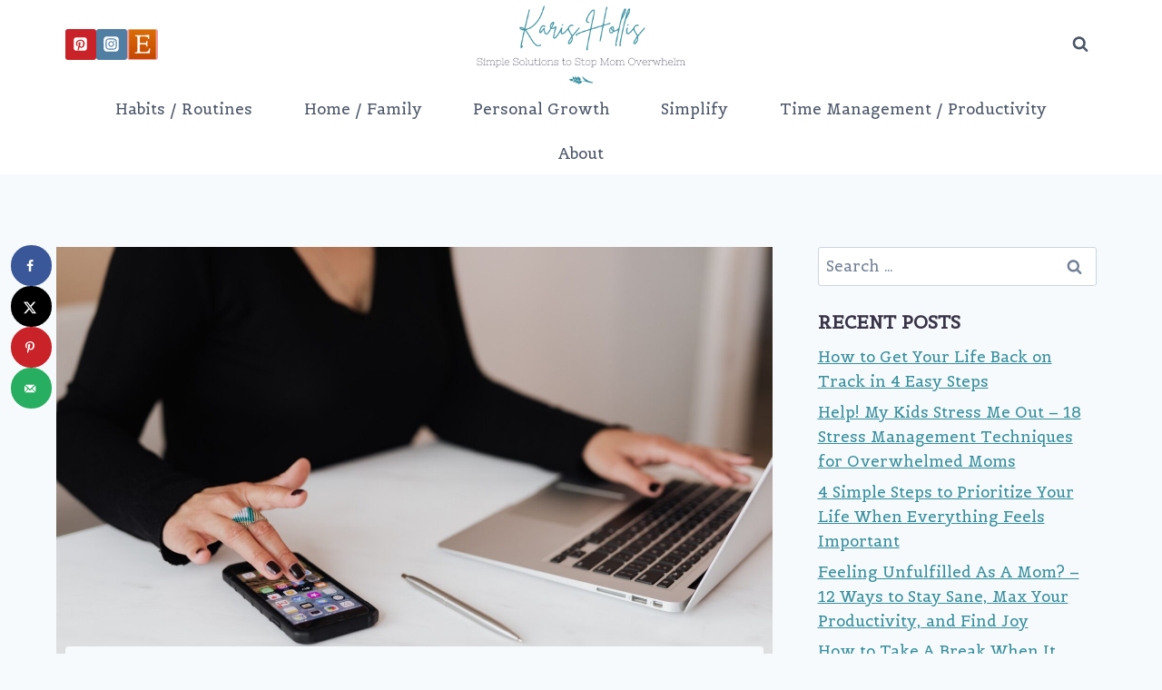

--- FILE ---
content_type: text/html; charset=UTF-8
request_url: https://karishollis.com/why-doesnt-multitasking-work/
body_size: 52883
content:
<!doctype html>
<html lang="en-US" prefix="og: https://ogp.me/ns#" class="no-js" itemtype="https://schema.org/Blog" itemscope>
<head>
	<meta charset="UTF-8">
	<meta name="viewport" content="width=device-width, initial-scale=1, minimum-scale=1">
		<style>img:is([sizes="auto" i], [sizes^="auto," i]) { contain-intrinsic-size: 3000px 1500px }</style>
	<!-- Hubbub v.1.36.3 https://morehubbub.com/ -->
<meta property="og:locale" content="en_US" />
<meta property="og:type" content="article" />
<meta property="og:title" content="Why Doesn&#039;t Multitasking Work? - 7 Common Myths + 8 Things to Try Instead" />
<meta property="og:description" content="This post may contain affiliate links, which means I’ll receive a commission if you purchase through my links (at no extra cost to you). Please see my disclosure for more information. Multitasking. It seems like" />
<meta property="og:url" content="https://karishollis.com/why-doesnt-multitasking-work/" />
<meta property="og:site_name" content="karishollis.com" />
<meta property="og:updated_time" content="2022-06-03T10:28:07+00:00" />
<meta property="article:published_time" content="2022-05-26T10:36:00+00:00" />
<meta property="article:modified_time" content="2022-06-03T10:28:07+00:00" />
<meta name="twitter:card" content="summary_large_image" />
<meta name="twitter:title" content="Why Doesn&#039;t Multitasking Work? - 7 Common Myths + 8 Things to Try Instead" />
<meta name="twitter:description" content="This post may contain affiliate links, which means I’ll receive a commission if you purchase through my links (at no extra cost to you). Please see my disclosure for more information. Multitasking. It seems like" />
<meta class="flipboard-article" content="This post may contain affiliate links, which means I’ll receive a commission if you purchase through my links (at no extra cost to you). Please see my disclosure for more information. Multitasking. It seems like" />
<meta property="og:image" content="https://karishollis.com/wp-content/uploads/2022/05/4467737.jpg" />
<meta name="twitter:image" content="https://karishollis.com/wp-content/uploads/2022/05/4467737.jpg" />
<meta property="og:image:width" content="1600" />
<meta property="og:image:height" content="1067" />
<!-- Hubbub v.1.36.3 https://morehubbub.com/ -->

<!-- Google Tag Manager by PYS -->
    <script data-cfasync="false" data-pagespeed-no-defer>
	    window.dataLayerPYS = window.dataLayerPYS || [];
	</script>
<!-- End Google Tag Manager by PYS -->
<!-- Search Engine Optimization by Rank Math - https://rankmath.com/ -->
<title>Why Doesn&#039;t Multitasking Work? - 7 Common Myths + 8 Things to Try Instead - karishollis.com</title>
<meta name="description" content="Multitasking seems like an overwhelmed mom&#039;s dream, right? Learn why multitasking doesn&#039;t work, and get some tips on what to do instead!"/>
<meta name="robots" content="index, follow, max-snippet:-1, max-video-preview:-1, max-image-preview:large"/>
<link rel="canonical" href="https://karishollis.com/why-doesnt-multitasking-work/" />
<meta property="og:locale" content="en_US" />
<meta property="og:type" content="article" />
<meta property="og:title" content="Why Doesn&#039;t Multitasking Work? - 7 Common Myths + 8 Things to Try Instead - karishollis.com" />
<meta property="og:description" content="Multitasking seems like an overwhelmed mom&#039;s dream, right? Learn why multitasking doesn&#039;t work, and get some tips on what to do instead!" />
<meta property="og:url" content="https://karishollis.com/why-doesnt-multitasking-work/" />
<meta property="og:site_name" content="karishollis.com" />
<meta property="article:tag" content="good habits" />
<meta property="article:tag" content="motherhood" />
<meta property="article:tag" content="multitasking" />
<meta property="article:tag" content="productivity" />
<meta property="article:tag" content="tips and tricks" />
<meta property="article:section" content="Time Management / Productivity" />
<meta property="og:updated_time" content="2022-06-03T10:28:07+00:00" />
<meta property="og:image" content="https://karishollis.com/wp-content/uploads/2022/05/4467737.jpg" />
<meta property="og:image:secure_url" content="https://karishollis.com/wp-content/uploads/2022/05/4467737.jpg" />
<meta property="og:image:width" content="1600" />
<meta property="og:image:height" content="1067" />
<meta property="og:image:alt" content="Crop woman using smartphone and laptop during work in office" />
<meta property="og:image:type" content="image/jpeg" />
<meta property="article:published_time" content="2022-05-26T10:36:00+00:00" />
<meta property="article:modified_time" content="2022-06-03T10:28:07+00:00" />
<meta name="twitter:card" content="summary_large_image" />
<meta name="twitter:title" content="Why Doesn&#039;t Multitasking Work? - 7 Common Myths + 8 Things to Try Instead - karishollis.com" />
<meta name="twitter:description" content="Multitasking seems like an overwhelmed mom&#039;s dream, right? Learn why multitasking doesn&#039;t work, and get some tips on what to do instead!" />
<meta name="twitter:image" content="https://karishollis.com/wp-content/uploads/2022/05/4467737.jpg" />
<meta name="twitter:label1" content="Written by" />
<meta name="twitter:data1" content="Karis" />
<meta name="twitter:label2" content="Time to read" />
<meta name="twitter:data2" content="12 minutes" />
<script type="application/ld+json" class="rank-math-schema">{"@context":"https://schema.org","@graph":[{"@type":["Person","Organization"],"@id":"https://karishollis.com/#person","name":"Karis","logo":{"@type":"ImageObject","@id":"https://karishollis.com/#logo","url":"https://karishollis.com/wp-content/uploads/2021/06/cropped-KH-Logo-1.png","contentUrl":"https://karishollis.com/wp-content/uploads/2021/06/cropped-KH-Logo-1.png","caption":"Karis","inLanguage":"en-US","width":"500","height":"418"},"image":{"@type":"ImageObject","@id":"https://karishollis.com/#logo","url":"https://karishollis.com/wp-content/uploads/2021/06/cropped-KH-Logo-1.png","contentUrl":"https://karishollis.com/wp-content/uploads/2021/06/cropped-KH-Logo-1.png","caption":"Karis","inLanguage":"en-US","width":"500","height":"418"}},{"@type":"WebSite","@id":"https://karishollis.com/#website","url":"https://karishollis.com","name":"Karis","publisher":{"@id":"https://karishollis.com/#person"},"inLanguage":"en-US"},{"@type":"ImageObject","@id":"https://karishollis.com/wp-content/uploads/2022/05/4467737.jpg","url":"https://karishollis.com/wp-content/uploads/2022/05/4467737.jpg","width":"1600","height":"1067","caption":"Crop woman using smartphone and laptop during work in office","inLanguage":"en-US"},{"@type":"WebPage","@id":"https://karishollis.com/why-doesnt-multitasking-work/#webpage","url":"https://karishollis.com/why-doesnt-multitasking-work/","name":"Why Doesn&#039;t Multitasking Work? - 7 Common Myths + 8 Things to Try Instead - karishollis.com","datePublished":"2022-05-26T10:36:00+00:00","dateModified":"2022-06-03T10:28:07+00:00","isPartOf":{"@id":"https://karishollis.com/#website"},"primaryImageOfPage":{"@id":"https://karishollis.com/wp-content/uploads/2022/05/4467737.jpg"},"inLanguage":"en-US"},{"@type":"Person","@id":"https://karishollis.com/author/karis-hollis/","name":"Karis","url":"https://karishollis.com/author/karis-hollis/","image":{"@type":"ImageObject","@id":"https://secure.gravatar.com/avatar/d11b8910ab9959b11c7e667267800124d191b58d774248b92cf37eff009d341e?s=96&amp;d=mm&amp;r=g","url":"https://secure.gravatar.com/avatar/d11b8910ab9959b11c7e667267800124d191b58d774248b92cf37eff009d341e?s=96&amp;d=mm&amp;r=g","caption":"Karis","inLanguage":"en-US"}},{"@type":"BlogPosting","headline":"Why Doesn&#039;t Multitasking Work? - 7 Common Myths + 8 Things to Try Instead - karishollis.com","keywords":"why doesn't multitasking work,why multitasking doesn't work","datePublished":"2022-05-26T10:36:00+00:00","dateModified":"2022-06-03T10:28:07+00:00","articleSection":"Time Management / Productivity","author":{"@id":"https://karishollis.com/author/karis-hollis/","name":"Karis"},"publisher":{"@id":"https://karishollis.com/#person"},"description":"Multitasking seems like an overwhelmed mom&#039;s dream, right? Learn why multitasking doesn&#039;t work, and get some tips on what to do instead!","name":"Why Doesn&#039;t Multitasking Work? - 7 Common Myths + 8 Things to Try Instead - karishollis.com","@id":"https://karishollis.com/why-doesnt-multitasking-work/#richSnippet","isPartOf":{"@id":"https://karishollis.com/why-doesnt-multitasking-work/#webpage"},"image":{"@id":"https://karishollis.com/wp-content/uploads/2022/05/4467737.jpg"},"inLanguage":"en-US","mainEntityOfPage":{"@id":"https://karishollis.com/why-doesnt-multitasking-work/#webpage"}}]}</script>
<!-- /Rank Math WordPress SEO plugin -->

<script type='application/javascript'  id='pys-version-script'>console.log('PixelYourSite Free version 11.1.5.2');</script>
<link rel="alternate" type="application/rss+xml" title="karishollis.com &raquo; Feed" href="https://karishollis.com/feed/" />
<link rel="alternate" type="application/rss+xml" title="karishollis.com &raquo; Comments Feed" href="https://karishollis.com/comments/feed/" />
			<script>document.documentElement.classList.remove( 'no-js' );</script>
			<link rel="alternate" type="application/rss+xml" title="karishollis.com &raquo; Why Doesn&#8217;t Multitasking Work? &#8211; 7 Common Myths + 8 Things to Try Instead Comments Feed" href="https://karishollis.com/why-doesnt-multitasking-work/feed/" />
		<style>
			.lazyload,
			.lazyloading {
				max-width: 100%;
			}
		</style>
		<script>
window._wpemojiSettings = {"baseUrl":"https:\/\/s.w.org\/images\/core\/emoji\/15.1.0\/72x72\/","ext":".png","svgUrl":"https:\/\/s.w.org\/images\/core\/emoji\/15.1.0\/svg\/","svgExt":".svg","source":{"concatemoji":"https:\/\/karishollis.com\/wp-includes\/js\/wp-emoji-release.min.js?ver=6.8.1"}};
/*! This file is auto-generated */
!function(i,n){var o,s,e;function c(e){try{var t={supportTests:e,timestamp:(new Date).valueOf()};sessionStorage.setItem(o,JSON.stringify(t))}catch(e){}}function p(e,t,n){e.clearRect(0,0,e.canvas.width,e.canvas.height),e.fillText(t,0,0);var t=new Uint32Array(e.getImageData(0,0,e.canvas.width,e.canvas.height).data),r=(e.clearRect(0,0,e.canvas.width,e.canvas.height),e.fillText(n,0,0),new Uint32Array(e.getImageData(0,0,e.canvas.width,e.canvas.height).data));return t.every(function(e,t){return e===r[t]})}function u(e,t,n){switch(t){case"flag":return n(e,"\ud83c\udff3\ufe0f\u200d\u26a7\ufe0f","\ud83c\udff3\ufe0f\u200b\u26a7\ufe0f")?!1:!n(e,"\ud83c\uddfa\ud83c\uddf3","\ud83c\uddfa\u200b\ud83c\uddf3")&&!n(e,"\ud83c\udff4\udb40\udc67\udb40\udc62\udb40\udc65\udb40\udc6e\udb40\udc67\udb40\udc7f","\ud83c\udff4\u200b\udb40\udc67\u200b\udb40\udc62\u200b\udb40\udc65\u200b\udb40\udc6e\u200b\udb40\udc67\u200b\udb40\udc7f");case"emoji":return!n(e,"\ud83d\udc26\u200d\ud83d\udd25","\ud83d\udc26\u200b\ud83d\udd25")}return!1}function f(e,t,n){var r="undefined"!=typeof WorkerGlobalScope&&self instanceof WorkerGlobalScope?new OffscreenCanvas(300,150):i.createElement("canvas"),a=r.getContext("2d",{willReadFrequently:!0}),o=(a.textBaseline="top",a.font="600 32px Arial",{});return e.forEach(function(e){o[e]=t(a,e,n)}),o}function t(e){var t=i.createElement("script");t.src=e,t.defer=!0,i.head.appendChild(t)}"undefined"!=typeof Promise&&(o="wpEmojiSettingsSupports",s=["flag","emoji"],n.supports={everything:!0,everythingExceptFlag:!0},e=new Promise(function(e){i.addEventListener("DOMContentLoaded",e,{once:!0})}),new Promise(function(t){var n=function(){try{var e=JSON.parse(sessionStorage.getItem(o));if("object"==typeof e&&"number"==typeof e.timestamp&&(new Date).valueOf()<e.timestamp+604800&&"object"==typeof e.supportTests)return e.supportTests}catch(e){}return null}();if(!n){if("undefined"!=typeof Worker&&"undefined"!=typeof OffscreenCanvas&&"undefined"!=typeof URL&&URL.createObjectURL&&"undefined"!=typeof Blob)try{var e="postMessage("+f.toString()+"("+[JSON.stringify(s),u.toString(),p.toString()].join(",")+"));",r=new Blob([e],{type:"text/javascript"}),a=new Worker(URL.createObjectURL(r),{name:"wpTestEmojiSupports"});return void(a.onmessage=function(e){c(n=e.data),a.terminate(),t(n)})}catch(e){}c(n=f(s,u,p))}t(n)}).then(function(e){for(var t in e)n.supports[t]=e[t],n.supports.everything=n.supports.everything&&n.supports[t],"flag"!==t&&(n.supports.everythingExceptFlag=n.supports.everythingExceptFlag&&n.supports[t]);n.supports.everythingExceptFlag=n.supports.everythingExceptFlag&&!n.supports.flag,n.DOMReady=!1,n.readyCallback=function(){n.DOMReady=!0}}).then(function(){return e}).then(function(){var e;n.supports.everything||(n.readyCallback(),(e=n.source||{}).concatemoji?t(e.concatemoji):e.wpemoji&&e.twemoji&&(t(e.twemoji),t(e.wpemoji)))}))}((window,document),window._wpemojiSettings);
</script>

<style id='wp-emoji-styles-inline-css'>

	img.wp-smiley, img.emoji {
		display: inline !important;
		border: none !important;
		box-shadow: none !important;
		height: 1em !important;
		width: 1em !important;
		margin: 0 0.07em !important;
		vertical-align: -0.1em !important;
		background: none !important;
		padding: 0 !important;
	}
</style>
<link rel='stylesheet' id='wp-block-library-css' href='https://karishollis.com/wp-includes/css/dist/block-library/style.min.css?ver=6.8.1' media='all' />
<style id='classic-theme-styles-inline-css'>
/*! This file is auto-generated */
.wp-block-button__link{color:#fff;background-color:#32373c;border-radius:9999px;box-shadow:none;text-decoration:none;padding:calc(.667em + 2px) calc(1.333em + 2px);font-size:1.125em}.wp-block-file__button{background:#32373c;color:#fff;text-decoration:none}
</style>
<link rel='stylesheet' id='convertkit-broadcasts-css' href='https://karishollis.com/wp-content/plugins/convertkit/resources/frontend/css/broadcasts.css?ver=3.1.4' media='all' />
<link rel='stylesheet' id='convertkit-button-css' href='https://karishollis.com/wp-content/plugins/convertkit/resources/frontend/css/button.css?ver=3.1.4' media='all' />
<link rel='stylesheet' id='convertkit-form-css' href='https://karishollis.com/wp-content/plugins/convertkit/resources/frontend/css/form.css?ver=3.1.4' media='all' />
<link rel='stylesheet' id='convertkit-form-builder-field-css' href='https://karishollis.com/wp-content/plugins/convertkit/resources/frontend/css/form-builder.css?ver=3.1.4' media='all' />
<link rel='stylesheet' id='convertkit-form-builder-css' href='https://karishollis.com/wp-content/plugins/convertkit/resources/frontend/css/form-builder.css?ver=3.1.4' media='all' />
<style id='global-styles-inline-css'>
:root{--wp--preset--aspect-ratio--square: 1;--wp--preset--aspect-ratio--4-3: 4/3;--wp--preset--aspect-ratio--3-4: 3/4;--wp--preset--aspect-ratio--3-2: 3/2;--wp--preset--aspect-ratio--2-3: 2/3;--wp--preset--aspect-ratio--16-9: 16/9;--wp--preset--aspect-ratio--9-16: 9/16;--wp--preset--color--black: #000000;--wp--preset--color--cyan-bluish-gray: #abb8c3;--wp--preset--color--white: #ffffff;--wp--preset--color--pale-pink: #f78da7;--wp--preset--color--vivid-red: #cf2e2e;--wp--preset--color--luminous-vivid-orange: #ff6900;--wp--preset--color--luminous-vivid-amber: #fcb900;--wp--preset--color--light-green-cyan: #7bdcb5;--wp--preset--color--vivid-green-cyan: #00d084;--wp--preset--color--pale-cyan-blue: #8ed1fc;--wp--preset--color--vivid-cyan-blue: #0693e3;--wp--preset--color--vivid-purple: #9b51e0;--wp--preset--color--theme-palette-1: var(--global-palette1);--wp--preset--color--theme-palette-2: var(--global-palette2);--wp--preset--color--theme-palette-3: var(--global-palette3);--wp--preset--color--theme-palette-4: var(--global-palette4);--wp--preset--color--theme-palette-5: var(--global-palette5);--wp--preset--color--theme-palette-6: var(--global-palette6);--wp--preset--color--theme-palette-7: var(--global-palette7);--wp--preset--color--theme-palette-8: var(--global-palette8);--wp--preset--color--theme-palette-9: var(--global-palette9);--wp--preset--gradient--vivid-cyan-blue-to-vivid-purple: linear-gradient(135deg,rgba(6,147,227,1) 0%,rgb(155,81,224) 100%);--wp--preset--gradient--light-green-cyan-to-vivid-green-cyan: linear-gradient(135deg,rgb(122,220,180) 0%,rgb(0,208,130) 100%);--wp--preset--gradient--luminous-vivid-amber-to-luminous-vivid-orange: linear-gradient(135deg,rgba(252,185,0,1) 0%,rgba(255,105,0,1) 100%);--wp--preset--gradient--luminous-vivid-orange-to-vivid-red: linear-gradient(135deg,rgba(255,105,0,1) 0%,rgb(207,46,46) 100%);--wp--preset--gradient--very-light-gray-to-cyan-bluish-gray: linear-gradient(135deg,rgb(238,238,238) 0%,rgb(169,184,195) 100%);--wp--preset--gradient--cool-to-warm-spectrum: linear-gradient(135deg,rgb(74,234,220) 0%,rgb(151,120,209) 20%,rgb(207,42,186) 40%,rgb(238,44,130) 60%,rgb(251,105,98) 80%,rgb(254,248,76) 100%);--wp--preset--gradient--blush-light-purple: linear-gradient(135deg,rgb(255,206,236) 0%,rgb(152,150,240) 100%);--wp--preset--gradient--blush-bordeaux: linear-gradient(135deg,rgb(254,205,165) 0%,rgb(254,45,45) 50%,rgb(107,0,62) 100%);--wp--preset--gradient--luminous-dusk: linear-gradient(135deg,rgb(255,203,112) 0%,rgb(199,81,192) 50%,rgb(65,88,208) 100%);--wp--preset--gradient--pale-ocean: linear-gradient(135deg,rgb(255,245,203) 0%,rgb(182,227,212) 50%,rgb(51,167,181) 100%);--wp--preset--gradient--electric-grass: linear-gradient(135deg,rgb(202,248,128) 0%,rgb(113,206,126) 100%);--wp--preset--gradient--midnight: linear-gradient(135deg,rgb(2,3,129) 0%,rgb(40,116,252) 100%);--wp--preset--font-size--small: var(--global-font-size-small);--wp--preset--font-size--medium: var(--global-font-size-medium);--wp--preset--font-size--large: var(--global-font-size-large);--wp--preset--font-size--x-large: 42px;--wp--preset--font-size--larger: var(--global-font-size-larger);--wp--preset--font-size--xxlarge: var(--global-font-size-xxlarge);--wp--preset--spacing--20: 0.44rem;--wp--preset--spacing--30: 0.67rem;--wp--preset--spacing--40: 1rem;--wp--preset--spacing--50: 1.5rem;--wp--preset--spacing--60: 2.25rem;--wp--preset--spacing--70: 3.38rem;--wp--preset--spacing--80: 5.06rem;--wp--preset--shadow--natural: 6px 6px 9px rgba(0, 0, 0, 0.2);--wp--preset--shadow--deep: 12px 12px 50px rgba(0, 0, 0, 0.4);--wp--preset--shadow--sharp: 6px 6px 0px rgba(0, 0, 0, 0.2);--wp--preset--shadow--outlined: 6px 6px 0px -3px rgba(255, 255, 255, 1), 6px 6px rgba(0, 0, 0, 1);--wp--preset--shadow--crisp: 6px 6px 0px rgba(0, 0, 0, 1);}:where(.is-layout-flex){gap: 0.5em;}:where(.is-layout-grid){gap: 0.5em;}body .is-layout-flex{display: flex;}.is-layout-flex{flex-wrap: wrap;align-items: center;}.is-layout-flex > :is(*, div){margin: 0;}body .is-layout-grid{display: grid;}.is-layout-grid > :is(*, div){margin: 0;}:where(.wp-block-columns.is-layout-flex){gap: 2em;}:where(.wp-block-columns.is-layout-grid){gap: 2em;}:where(.wp-block-post-template.is-layout-flex){gap: 1.25em;}:where(.wp-block-post-template.is-layout-grid){gap: 1.25em;}.has-black-color{color: var(--wp--preset--color--black) !important;}.has-cyan-bluish-gray-color{color: var(--wp--preset--color--cyan-bluish-gray) !important;}.has-white-color{color: var(--wp--preset--color--white) !important;}.has-pale-pink-color{color: var(--wp--preset--color--pale-pink) !important;}.has-vivid-red-color{color: var(--wp--preset--color--vivid-red) !important;}.has-luminous-vivid-orange-color{color: var(--wp--preset--color--luminous-vivid-orange) !important;}.has-luminous-vivid-amber-color{color: var(--wp--preset--color--luminous-vivid-amber) !important;}.has-light-green-cyan-color{color: var(--wp--preset--color--light-green-cyan) !important;}.has-vivid-green-cyan-color{color: var(--wp--preset--color--vivid-green-cyan) !important;}.has-pale-cyan-blue-color{color: var(--wp--preset--color--pale-cyan-blue) !important;}.has-vivid-cyan-blue-color{color: var(--wp--preset--color--vivid-cyan-blue) !important;}.has-vivid-purple-color{color: var(--wp--preset--color--vivid-purple) !important;}.has-black-background-color{background-color: var(--wp--preset--color--black) !important;}.has-cyan-bluish-gray-background-color{background-color: var(--wp--preset--color--cyan-bluish-gray) !important;}.has-white-background-color{background-color: var(--wp--preset--color--white) !important;}.has-pale-pink-background-color{background-color: var(--wp--preset--color--pale-pink) !important;}.has-vivid-red-background-color{background-color: var(--wp--preset--color--vivid-red) !important;}.has-luminous-vivid-orange-background-color{background-color: var(--wp--preset--color--luminous-vivid-orange) !important;}.has-luminous-vivid-amber-background-color{background-color: var(--wp--preset--color--luminous-vivid-amber) !important;}.has-light-green-cyan-background-color{background-color: var(--wp--preset--color--light-green-cyan) !important;}.has-vivid-green-cyan-background-color{background-color: var(--wp--preset--color--vivid-green-cyan) !important;}.has-pale-cyan-blue-background-color{background-color: var(--wp--preset--color--pale-cyan-blue) !important;}.has-vivid-cyan-blue-background-color{background-color: var(--wp--preset--color--vivid-cyan-blue) !important;}.has-vivid-purple-background-color{background-color: var(--wp--preset--color--vivid-purple) !important;}.has-black-border-color{border-color: var(--wp--preset--color--black) !important;}.has-cyan-bluish-gray-border-color{border-color: var(--wp--preset--color--cyan-bluish-gray) !important;}.has-white-border-color{border-color: var(--wp--preset--color--white) !important;}.has-pale-pink-border-color{border-color: var(--wp--preset--color--pale-pink) !important;}.has-vivid-red-border-color{border-color: var(--wp--preset--color--vivid-red) !important;}.has-luminous-vivid-orange-border-color{border-color: var(--wp--preset--color--luminous-vivid-orange) !important;}.has-luminous-vivid-amber-border-color{border-color: var(--wp--preset--color--luminous-vivid-amber) !important;}.has-light-green-cyan-border-color{border-color: var(--wp--preset--color--light-green-cyan) !important;}.has-vivid-green-cyan-border-color{border-color: var(--wp--preset--color--vivid-green-cyan) !important;}.has-pale-cyan-blue-border-color{border-color: var(--wp--preset--color--pale-cyan-blue) !important;}.has-vivid-cyan-blue-border-color{border-color: var(--wp--preset--color--vivid-cyan-blue) !important;}.has-vivid-purple-border-color{border-color: var(--wp--preset--color--vivid-purple) !important;}.has-vivid-cyan-blue-to-vivid-purple-gradient-background{background: var(--wp--preset--gradient--vivid-cyan-blue-to-vivid-purple) !important;}.has-light-green-cyan-to-vivid-green-cyan-gradient-background{background: var(--wp--preset--gradient--light-green-cyan-to-vivid-green-cyan) !important;}.has-luminous-vivid-amber-to-luminous-vivid-orange-gradient-background{background: var(--wp--preset--gradient--luminous-vivid-amber-to-luminous-vivid-orange) !important;}.has-luminous-vivid-orange-to-vivid-red-gradient-background{background: var(--wp--preset--gradient--luminous-vivid-orange-to-vivid-red) !important;}.has-very-light-gray-to-cyan-bluish-gray-gradient-background{background: var(--wp--preset--gradient--very-light-gray-to-cyan-bluish-gray) !important;}.has-cool-to-warm-spectrum-gradient-background{background: var(--wp--preset--gradient--cool-to-warm-spectrum) !important;}.has-blush-light-purple-gradient-background{background: var(--wp--preset--gradient--blush-light-purple) !important;}.has-blush-bordeaux-gradient-background{background: var(--wp--preset--gradient--blush-bordeaux) !important;}.has-luminous-dusk-gradient-background{background: var(--wp--preset--gradient--luminous-dusk) !important;}.has-pale-ocean-gradient-background{background: var(--wp--preset--gradient--pale-ocean) !important;}.has-electric-grass-gradient-background{background: var(--wp--preset--gradient--electric-grass) !important;}.has-midnight-gradient-background{background: var(--wp--preset--gradient--midnight) !important;}.has-small-font-size{font-size: var(--wp--preset--font-size--small) !important;}.has-medium-font-size{font-size: var(--wp--preset--font-size--medium) !important;}.has-large-font-size{font-size: var(--wp--preset--font-size--large) !important;}.has-x-large-font-size{font-size: var(--wp--preset--font-size--x-large) !important;}
:where(.wp-block-post-template.is-layout-flex){gap: 1.25em;}:where(.wp-block-post-template.is-layout-grid){gap: 1.25em;}
:where(.wp-block-columns.is-layout-flex){gap: 2em;}:where(.wp-block-columns.is-layout-grid){gap: 2em;}
:root :where(.wp-block-pullquote){font-size: 1.5em;line-height: 1.6;}
</style>
<link rel='stylesheet' id='kadence-global-css' href='https://karishollis.com/wp-content/themes/kadence/assets/css/global.min.css?ver=1.2.27' media='all' />
<style id='kadence-global-inline-css'>
/* Kadence Base CSS */
:root{--global-palette1:#358e9d;--global-palette2:#383348;--global-palette3:#383348;--global-palette4:#777180;--global-palette5:#4A5568;--global-palette6:#718096;--global-palette7:#f09ca2;--global-palette8:#F7FAFC;--global-palette9:#ffffff;--global-palette9rgb:255, 255, 255;--global-palette-highlight:var(--global-palette1);--global-palette-highlight-alt:var(--global-palette2);--global-palette-highlight-alt2:var(--global-palette9);--global-palette-btn-bg:var(--global-palette1);--global-palette-btn-bg-hover:var(--global-palette2);--global-palette-btn:var(--global-palette9);--global-palette-btn-hover:var(--global-palette9);--global-body-font-family:Belgrano, serif;--global-heading-font-family:inherit;--global-primary-nav-font-family:inherit;--global-fallback-font:sans-serif;--global-display-fallback-font:sans-serif;--global-content-width:1155px;--global-content-wide-width:calc(1155px + 230px);--global-content-narrow-width:842px;--global-content-edge-padding:0.58rem;--global-content-boxed-padding:2rem;--global-calc-content-width:calc(1155px - var(--global-content-edge-padding) - var(--global-content-edge-padding) );--wp--style--global--content-size:var(--global-calc-content-width);}.wp-site-blocks{--global-vw:calc( 100vw - ( 0.5 * var(--scrollbar-offset)));}body{background:var(--global-palette8);}body, input, select, optgroup, textarea{font-style:normal;font-weight:normal;font-size:17px;line-height:1.6;font-family:var(--global-body-font-family);color:var(--global-palette4);}.content-bg, body.content-style-unboxed .site{background:var(--global-palette8);}h1,h2,h3,h4,h5,h6{font-family:var(--global-heading-font-family);}h1{font-weight:700;font-size:32px;line-height:1.5;color:var(--global-palette3);}h2{font-weight:700;font-size:28px;line-height:1.5;color:var(--global-palette3);}h3{font-weight:700;font-size:24px;line-height:1.5;color:var(--global-palette3);}h4{font-weight:700;font-size:22px;line-height:1.5;color:var(--global-palette4);}h5{font-weight:700;font-size:20px;line-height:1.5;color:var(--global-palette4);}h6{font-weight:700;font-size:18px;line-height:1.5;color:var(--global-palette5);}.entry-hero .kadence-breadcrumbs{max-width:1155px;}.site-container, .site-header-row-layout-contained, .site-footer-row-layout-contained, .entry-hero-layout-contained, .comments-area, .alignfull > .wp-block-cover__inner-container, .alignwide > .wp-block-cover__inner-container{max-width:var(--global-content-width);}.content-width-narrow .content-container.site-container, .content-width-narrow .hero-container.site-container{max-width:var(--global-content-narrow-width);}@media all and (min-width: 1385px){.wp-site-blocks .content-container  .alignwide{margin-left:-115px;margin-right:-115px;width:unset;max-width:unset;}}@media all and (min-width: 1102px){.content-width-narrow .wp-site-blocks .content-container .alignwide{margin-left:-130px;margin-right:-130px;width:unset;max-width:unset;}}.content-style-boxed .wp-site-blocks .entry-content .alignwide{margin-left:calc( -1 * var( --global-content-boxed-padding ) );margin-right:calc( -1 * var( --global-content-boxed-padding ) );}.content-area{margin-top:5rem;margin-bottom:5rem;}@media all and (max-width: 1024px){.content-area{margin-top:3rem;margin-bottom:3rem;}}@media all and (max-width: 767px){.content-area{margin-top:2rem;margin-bottom:2rem;}}@media all and (max-width: 1024px){:root{--global-content-boxed-padding:2rem;}}@media all and (max-width: 767px){:root{--global-content-boxed-padding:1.5rem;}}.entry-content-wrap{padding:2rem;}@media all and (max-width: 1024px){.entry-content-wrap{padding:2rem;}}@media all and (max-width: 767px){.entry-content-wrap{padding:1.5rem;}}.entry.single-entry{box-shadow:0px 15px 15px -10px rgba(0,0,0,0.05);}.entry.loop-entry{box-shadow:0px 15px 15px -10px rgba(0,0,0,0.05);}.loop-entry .entry-content-wrap{padding:2rem;}@media all and (max-width: 1024px){.loop-entry .entry-content-wrap{padding:2rem;}}@media all and (max-width: 767px){.loop-entry .entry-content-wrap{padding:1.5rem;}}.primary-sidebar.widget-area .widget{margin-bottom:1.5em;color:var(--global-palette4);}.primary-sidebar.widget-area .widget-title{font-weight:700;font-size:20px;line-height:1.5;color:var(--global-palette3);}button, .button, .wp-block-button__link, input[type="button"], input[type="reset"], input[type="submit"], .fl-button, .elementor-button-wrapper .elementor-button, .wc-block-components-checkout-place-order-button, .wc-block-cart__submit{box-shadow:0px 0px 0px -7px rgba(0,0,0,0);}button:hover, button:focus, button:active, .button:hover, .button:focus, .button:active, .wp-block-button__link:hover, .wp-block-button__link:focus, .wp-block-button__link:active, input[type="button"]:hover, input[type="button"]:focus, input[type="button"]:active, input[type="reset"]:hover, input[type="reset"]:focus, input[type="reset"]:active, input[type="submit"]:hover, input[type="submit"]:focus, input[type="submit"]:active, .elementor-button-wrapper .elementor-button:hover, .elementor-button-wrapper .elementor-button:focus, .elementor-button-wrapper .elementor-button:active, .wc-block-cart__submit:hover{box-shadow:0px 15px 25px -7px rgba(0,0,0,0.1);}.kb-button.kb-btn-global-outline.kb-btn-global-inherit{padding-top:calc(px - 2px);padding-right:calc(px - 2px);padding-bottom:calc(px - 2px);padding-left:calc(px - 2px);}@media all and (min-width: 1025px){.transparent-header .entry-hero .entry-hero-container-inner{padding-top:calc(80px + 0px);}}@media all and (max-width: 1024px){.mobile-transparent-header .entry-hero .entry-hero-container-inner{padding-top:80px;}}@media all and (max-width: 767px){.mobile-transparent-header .entry-hero .entry-hero-container-inner{padding-top:80px;}}.entry-hero.post-hero-section .entry-header{min-height:200px;}body.social-brand-colors .social-show-brand-hover .social-link-pinterest:not(.ignore-brand):not(.skip):not(.ignore):hover, body.social-brand-colors .social-show-brand-until .social-link-pinterest:not(:hover):not(.skip):not(.ignore), body.social-brand-colors .social-show-brand-always .social-link-pinterest:not(.ignore-brand):not(.skip):not(.ignore){background:#C92228;}body.social-brand-colors .social-show-brand-hover.social-style-outline .social-link-pinterest:not(.ignore-brand):not(.skip):not(.ignore):hover, body.social-brand-colors .social-show-brand-until.social-style-outline .social-link-pinterest:not(:hover):not(.skip):not(.ignore), body.social-brand-colors .social-show-brand-always.social-style-outline .social-link-pinterest:not(.ignore-brand):not(.skip):not(.ignore){color:#C92228;}body.social-brand-colors .social-show-brand-hover .social-link-instagram:not(.ignore-brand):not(.skip):not(.ignore):hover, body.social-brand-colors .social-show-brand-until .social-link-instagram:not(:hover):not(.skip):not(.ignore), body.social-brand-colors .social-show-brand-always .social-link-instagram:not(.ignore-brand):not(.skip):not(.ignore){background:#517fa4;}body.social-brand-colors .social-show-brand-hover.social-style-outline .social-link-instagram:not(.ignore-brand):not(.skip):not(.ignore):hover, body.social-brand-colors .social-show-brand-until.social-style-outline .social-link-instagram:not(:hover):not(.skip):not(.ignore), body.social-brand-colors .social-show-brand-always.social-style-outline .social-link-instagram:not(.ignore-brand):not(.skip):not(.ignore){color:#517fa4;}
/* Kadence Header CSS */
@media all and (max-width: 1024px){.mobile-transparent-header #masthead{position:absolute;left:0px;right:0px;z-index:100;}.kadence-scrollbar-fixer.mobile-transparent-header #masthead{right:var(--scrollbar-offset,0);}.mobile-transparent-header #masthead, .mobile-transparent-header .site-top-header-wrap .site-header-row-container-inner, .mobile-transparent-header .site-main-header-wrap .site-header-row-container-inner, .mobile-transparent-header .site-bottom-header-wrap .site-header-row-container-inner{background:transparent;}.site-header-row-tablet-layout-fullwidth, .site-header-row-tablet-layout-standard{padding:0px;}}@media all and (min-width: 1025px){.transparent-header #masthead{position:absolute;left:0px;right:0px;z-index:100;}.transparent-header.kadence-scrollbar-fixer #masthead{right:var(--scrollbar-offset,0);}.transparent-header #masthead, .transparent-header .site-top-header-wrap .site-header-row-container-inner, .transparent-header .site-main-header-wrap .site-header-row-container-inner, .transparent-header .site-bottom-header-wrap .site-header-row-container-inner{background:transparent;}}.site-branding a.brand img{max-width:240px;}.site-branding a.brand img.svg-logo-image{width:240px;}.site-branding{padding:0px 0px 0px 0px;}#masthead, #masthead .kadence-sticky-header.item-is-fixed:not(.item-at-start):not(.site-header-row-container):not(.site-main-header-wrap), #masthead .kadence-sticky-header.item-is-fixed:not(.item-at-start) > .site-header-row-container-inner{background:#ffffff;}.site-main-header-inner-wrap{min-height:80px;}.site-bottom-header-wrap .site-header-row-container-inner{border-top:0px none transparent;border-bottom:0px none transparent;}.site-bottom-header-inner-wrap{min-height:0px;}.site-bottom-header-wrap .site-header-row-container-inner>.site-container{padding:0px 0px 0px 0px;}.header-navigation[class*="header-navigation-style-underline"] .header-menu-container.primary-menu-container>ul>li>a:after{width:calc( 100% - 3.32em);}.main-navigation .primary-menu-container > ul > li.menu-item > a{padding-left:calc(3.32em / 2);padding-right:calc(3.32em / 2);padding-top:0.6em;padding-bottom:0.6em;color:var(--global-palette5);}.main-navigation .primary-menu-container > ul > li.menu-item .dropdown-nav-special-toggle{right:calc(3.32em / 2);}.main-navigation .primary-menu-container > ul > li.menu-item > a:hover{color:var(--global-palette-highlight);}.main-navigation .primary-menu-container > ul > li.menu-item.current-menu-item > a{color:var(--global-palette3);}.header-navigation .header-menu-container ul ul.sub-menu, .header-navigation .header-menu-container ul ul.submenu{background:var(--global-palette8);box-shadow:0px 2px 13px 0px rgba(0,0,0,0.1);}.header-navigation .header-menu-container ul ul li.menu-item, .header-menu-container ul.menu > li.kadence-menu-mega-enabled > ul > li.menu-item > a{border-bottom:1px solid rgba(255,255,255,0.1);}.header-navigation .header-menu-container ul ul li.menu-item > a{width:200px;padding-top:1em;padding-bottom:1em;color:var(--global-palette2);font-size:12px;}.header-navigation .header-menu-container ul ul li.menu-item > a:hover{color:var(--global-palette9);background:var(--global-palette4);}.header-navigation .header-menu-container ul ul li.menu-item.current-menu-item > a{color:var(--global-palette9);background:var(--global-palette4);}.mobile-toggle-open-container .menu-toggle-open, .mobile-toggle-open-container .menu-toggle-open:focus{color:var(--global-palette5);padding:0.4em 0.6em 0.4em 0.6em;font-size:14px;}.mobile-toggle-open-container .menu-toggle-open.menu-toggle-style-bordered{border:1px solid currentColor;}.mobile-toggle-open-container .menu-toggle-open .menu-toggle-icon{font-size:20px;}.mobile-toggle-open-container .menu-toggle-open:hover, .mobile-toggle-open-container .menu-toggle-open:focus-visible{color:var(--global-palette-highlight);}.mobile-navigation ul li{font-size:14px;}.mobile-navigation ul li a{padding-top:1em;padding-bottom:1em;}.mobile-navigation ul li > a, .mobile-navigation ul li.menu-item-has-children > .drawer-nav-drop-wrap{background:var(--global-palette8);color:var(--global-palette2);}.mobile-navigation ul li > a:hover, .mobile-navigation ul li.menu-item-has-children > .drawer-nav-drop-wrap:hover{background:var(--global-palette8);color:var(--global-palette1);}.mobile-navigation ul li.current-menu-item > a, .mobile-navigation ul li.current-menu-item.menu-item-has-children > .drawer-nav-drop-wrap{background:var(--global-palette8);color:var(--global-palette-highlight);}.mobile-navigation ul li.menu-item-has-children .drawer-nav-drop-wrap, .mobile-navigation ul li:not(.menu-item-has-children) a{border-bottom:1px solid rgba(255,255,255,0.1);}.mobile-navigation:not(.drawer-navigation-parent-toggle-true) ul li.menu-item-has-children .drawer-nav-drop-wrap button{border-left:1px solid rgba(255,255,255,0.1);}#mobile-drawer .drawer-inner, #mobile-drawer.popup-drawer-layout-fullwidth.popup-drawer-animation-slice .pop-portion-bg, #mobile-drawer.popup-drawer-layout-fullwidth.popup-drawer-animation-slice.pop-animated.show-drawer .drawer-inner{background:var(--global-palette8);}#mobile-drawer .drawer-header .drawer-toggle{padding:0.6em 0.15em 0.6em 0.15em;font-size:24px;}#mobile-drawer .drawer-header .drawer-toggle, #mobile-drawer .drawer-header .drawer-toggle:focus{color:var(--global-palette2);background:var(--global-palette8);}#mobile-drawer .drawer-header .drawer-toggle:hover, #mobile-drawer .drawer-header .drawer-toggle:focus:hover{color:var(--global-palette1);}.header-social-wrap .header-social-inner-wrap{font-size:1em;gap:0.3em;}.header-social-wrap .header-social-inner-wrap .social-button{border:2px none transparent;border-radius:3px;}.search-toggle-open-container .search-toggle-open{color:var(--global-palette5);}.search-toggle-open-container .search-toggle-open.search-toggle-style-bordered{border:1px solid currentColor;}.search-toggle-open-container .search-toggle-open .search-toggle-icon{font-size:1em;}.search-toggle-open-container .search-toggle-open:hover, .search-toggle-open-container .search-toggle-open:focus{color:var(--global-palette-highlight);}#search-drawer .drawer-inner{background:rgba(9, 12, 16, 0.97);}
/* Kadence Footer CSS */
.site-middle-footer-inner-wrap{padding-top:30px;padding-bottom:30px;grid-column-gap:30px;grid-row-gap:30px;}.site-middle-footer-inner-wrap .widget{margin-bottom:30px;}.site-middle-footer-inner-wrap .site-footer-section:not(:last-child):after{right:calc(-30px / 2);}.site-bottom-footer-inner-wrap{padding-top:30px;padding-bottom:30px;grid-column-gap:30px;}.site-bottom-footer-inner-wrap .widget{margin-bottom:30px;}.site-bottom-footer-inner-wrap .site-footer-section:not(:last-child):after{right:calc(-30px / 2);}#colophon .footer-navigation .footer-menu-container > ul > li > a{padding-left:calc(1.2em / 2);padding-right:calc(1.2em / 2);padding-top:calc(0.6em / 2);padding-bottom:calc(0.6em / 2);color:var(--global-palette5);}#colophon .footer-navigation .footer-menu-container > ul li a:hover{color:var(--global-palette-highlight);}#colophon .footer-navigation .footer-menu-container > ul li.current-menu-item > a{color:var(--global-palette3);}
</style>
<link rel='stylesheet' id='kadence-header-css' href='https://karishollis.com/wp-content/themes/kadence/assets/css/header.min.css?ver=1.2.27' media='all' />
<link rel='stylesheet' id='kadence-content-css' href='https://karishollis.com/wp-content/themes/kadence/assets/css/content.min.css?ver=1.2.27' media='all' />
<link rel='stylesheet' id='kadence-comments-css' href='https://karishollis.com/wp-content/themes/kadence/assets/css/comments.min.css?ver=1.2.27' media='all' />
<link rel='stylesheet' id='kadence-sidebar-css' href='https://karishollis.com/wp-content/themes/kadence/assets/css/sidebar.min.css?ver=1.2.27' media='all' />
<link rel='stylesheet' id='kadence-related-posts-css' href='https://karishollis.com/wp-content/themes/kadence/assets/css/related-posts.min.css?ver=1.2.27' media='all' />
<link rel='stylesheet' id='kad-splide-css' href='https://karishollis.com/wp-content/themes/kadence/assets/css/kadence-splide.min.css?ver=1.2.27' media='all' />
<link rel='stylesheet' id='kadence-footer-css' href='https://karishollis.com/wp-content/themes/kadence/assets/css/footer.min.css?ver=1.2.27' media='all' />
<link rel='stylesheet' id='dpsp-frontend-style-pro-css' href='https://karishollis.com/wp-content/plugins/social-pug/assets/dist/style-frontend-pro.css?ver=1.36.3' media='all' />
<style id='dpsp-frontend-style-pro-inline-css'>

				@media screen and ( max-width : 720px ) {
					.dpsp-content-wrapper.dpsp-hide-on-mobile,
					.dpsp-share-text.dpsp-hide-on-mobile {
						display: none;
					}
					.dpsp-has-spacing .dpsp-networks-btns-wrapper li {
						margin:0 2% 10px 0;
					}
					.dpsp-network-btn.dpsp-has-label:not(.dpsp-has-count) {
						max-height: 40px;
						padding: 0;
						justify-content: center;
					}
					.dpsp-content-wrapper.dpsp-size-small .dpsp-network-btn.dpsp-has-label:not(.dpsp-has-count){
						max-height: 32px;
					}
					.dpsp-content-wrapper.dpsp-size-large .dpsp-network-btn.dpsp-has-label:not(.dpsp-has-count){
						max-height: 46px;
					}
				}
			
			@media screen and ( max-width : 720px ) {
				aside#dpsp-floating-sidebar.dpsp-hide-on-mobile.opened {
					display: none;
				}
			}
			
</style>
<link rel='stylesheet' id='kadence-blocks-tableofcontents-css' href='https://karishollis.com/wp-content/plugins/kadence-blocks/dist/style-blocks-tableofcontents.css?ver=3.5.31' media='all' />
<link rel='stylesheet' id='kadence-rankmath-css' href='https://karishollis.com/wp-content/themes/kadence/assets/css/rankmath.min.css?ver=1.2.27' media='all' />
<style id='kadence-blocks-global-variables-inline-css'>
:root {--global-kb-font-size-sm:clamp(0.8rem, 0.73rem + 0.217vw, 0.9rem);--global-kb-font-size-md:clamp(1.1rem, 0.995rem + 0.326vw, 1.25rem);--global-kb-font-size-lg:clamp(1.75rem, 1.576rem + 0.543vw, 2rem);--global-kb-font-size-xl:clamp(2.25rem, 1.728rem + 1.63vw, 3rem);--global-kb-font-size-xxl:clamp(2.5rem, 1.456rem + 3.26vw, 4rem);--global-kb-font-size-xxxl:clamp(2.75rem, 0.489rem + 7.065vw, 6rem);}
</style>
<link rel='stylesheet' id='etsy_shop_style-css' href='https://karishollis.com/wp-content/plugins/etsy-shop/etsy-shop.css?ver=3.1' media='all' />
<script src="https://karishollis.com/wp-includes/js/jquery/jquery.min.js?ver=3.7.1" id="jquery-core-js"></script>
<script src="https://karishollis.com/wp-includes/js/jquery/jquery-migrate.min.js?ver=3.4.1" id="jquery-migrate-js"></script>
<script src="https://karishollis.com/wp-content/plugins/pixelyoursite/dist/scripts/jquery.bind-first-0.2.3.min.js?ver=0.2.3" id="jquery-bind-first-js"></script>
<script src="https://karishollis.com/wp-content/plugins/pixelyoursite/dist/scripts/js.cookie-2.1.3.min.js?ver=2.1.3" id="js-cookie-pys-js"></script>
<script src="https://karishollis.com/wp-content/plugins/pixelyoursite/dist/scripts/tld.min.js?ver=2.3.1" id="js-tld-js"></script>
<script id="pys-js-extra">
var pysOptions = {"staticEvents":[],"dynamicEvents":{"automatic_event_form":{"ga":{"delay":0,"type":"dyn","name":"Form","trackingIds":["G-MNL1GCV515"],"eventID":"3d233d05-143c-45a5-8b3b-7c48d5e5fd99","params":{"page_title":"Why Doesn't Multitasking Work? - 7 Common Myths + 8 Things to Try Instead","post_type":"post","post_id":830,"plugin":"PixelYourSite","user_role":"guest","event_url":"karishollis.com\/why-doesnt-multitasking-work\/"},"e_id":"automatic_event_form","ids":[],"hasTimeWindow":false,"timeWindow":0,"pixelIds":[],"woo_order":"","edd_order":""}},"automatic_event_download":{"ga":{"delay":0,"type":"dyn","name":"Download","extensions":["","doc","exe","js","pdf","ppt","tgz","zip","xls"],"trackingIds":["G-MNL1GCV515"],"eventID":"c37c40be-3e4d-49b1-a9cc-eba0981e4d3e","params":{"page_title":"Why Doesn't Multitasking Work? - 7 Common Myths + 8 Things to Try Instead","post_type":"post","post_id":830,"plugin":"PixelYourSite","user_role":"guest","event_url":"karishollis.com\/why-doesnt-multitasking-work\/"},"e_id":"automatic_event_download","ids":[],"hasTimeWindow":false,"timeWindow":0,"pixelIds":[],"woo_order":"","edd_order":""}},"automatic_event_comment":{"ga":{"delay":0,"type":"dyn","name":"Comment","trackingIds":["G-MNL1GCV515"],"eventID":"b7db95ad-de35-4049-8aa2-55064a066934","params":{"page_title":"Why Doesn't Multitasking Work? - 7 Common Myths + 8 Things to Try Instead","post_type":"post","post_id":830,"plugin":"PixelYourSite","user_role":"guest","event_url":"karishollis.com\/why-doesnt-multitasking-work\/"},"e_id":"automatic_event_comment","ids":[],"hasTimeWindow":false,"timeWindow":0,"pixelIds":[],"woo_order":"","edd_order":""}}},"triggerEvents":[],"triggerEventTypes":[],"ga":{"trackingIds":["G-MNL1GCV515"],"commentEventEnabled":true,"downloadEnabled":true,"formEventEnabled":true,"crossDomainEnabled":false,"crossDomainAcceptIncoming":false,"crossDomainDomains":[],"isDebugEnabled":[],"serverContainerUrls":{"G-MNL1GCV515":{"enable_server_container":"","server_container_url":"","transport_url":""}},"additionalConfig":{"G-MNL1GCV515":{"first_party_collection":true}},"disableAdvertisingFeatures":false,"disableAdvertisingPersonalization":false,"wooVariableAsSimple":true,"custom_page_view_event":false},"debug":"","siteUrl":"https:\/\/karishollis.com","ajaxUrl":"https:\/\/karishollis.com\/wp-admin\/admin-ajax.php","ajax_event":"f79bbb4c5d","enable_remove_download_url_param":"1","cookie_duration":"7","last_visit_duration":"60","enable_success_send_form":"","ajaxForServerEvent":"1","ajaxForServerStaticEvent":"1","useSendBeacon":"1","send_external_id":"1","external_id_expire":"180","track_cookie_for_subdomains":"1","google_consent_mode":"1","gdpr":{"ajax_enabled":false,"all_disabled_by_api":false,"facebook_disabled_by_api":false,"analytics_disabled_by_api":false,"google_ads_disabled_by_api":false,"pinterest_disabled_by_api":false,"bing_disabled_by_api":false,"reddit_disabled_by_api":false,"externalID_disabled_by_api":false,"facebook_prior_consent_enabled":true,"analytics_prior_consent_enabled":true,"google_ads_prior_consent_enabled":null,"pinterest_prior_consent_enabled":true,"bing_prior_consent_enabled":true,"cookiebot_integration_enabled":false,"cookiebot_facebook_consent_category":"marketing","cookiebot_analytics_consent_category":"statistics","cookiebot_tiktok_consent_category":"marketing","cookiebot_google_ads_consent_category":"marketing","cookiebot_pinterest_consent_category":"marketing","cookiebot_bing_consent_category":"marketing","consent_magic_integration_enabled":false,"real_cookie_banner_integration_enabled":false,"cookie_notice_integration_enabled":false,"cookie_law_info_integration_enabled":false,"analytics_storage":{"enabled":true,"value":"granted","filter":false},"ad_storage":{"enabled":true,"value":"granted","filter":false},"ad_user_data":{"enabled":true,"value":"granted","filter":false},"ad_personalization":{"enabled":true,"value":"granted","filter":false}},"cookie":{"disabled_all_cookie":false,"disabled_start_session_cookie":false,"disabled_advanced_form_data_cookie":false,"disabled_landing_page_cookie":false,"disabled_first_visit_cookie":false,"disabled_trafficsource_cookie":false,"disabled_utmTerms_cookie":false,"disabled_utmId_cookie":false},"tracking_analytics":{"TrafficSource":"direct","TrafficLanding":"undefined","TrafficUtms":[],"TrafficUtmsId":[]},"GATags":{"ga_datalayer_type":"default","ga_datalayer_name":"dataLayerPYS"},"woo":{"enabled":false},"edd":{"enabled":false},"cache_bypass":"1768315479"};
</script>
<script src="https://karishollis.com/wp-content/plugins/pixelyoursite/dist/scripts/public.js?ver=11.1.5.2" id="pys-js"></script>
<link rel="https://api.w.org/" href="https://karishollis.com/wp-json/" /><link rel="alternate" title="JSON" type="application/json" href="https://karishollis.com/wp-json/wp/v2/posts/830" /><link rel="EditURI" type="application/rsd+xml" title="RSD" href="https://karishollis.com/xmlrpc.php?rsd" />
<meta name="generator" content="WordPress 6.8.1" />
<link rel='shortlink' href='https://karishollis.com/?p=830' />
<link rel="alternate" title="oEmbed (JSON)" type="application/json+oembed" href="https://karishollis.com/wp-json/oembed/1.0/embed?url=https%3A%2F%2Fkarishollis.com%2Fwhy-doesnt-multitasking-work%2F" />
<link rel="alternate" title="oEmbed (XML)" type="text/xml+oembed" href="https://karishollis.com/wp-json/oembed/1.0/embed?url=https%3A%2F%2Fkarishollis.com%2Fwhy-doesnt-multitasking-work%2F&#038;format=xml" />
		<script type="text/javascript" async defer data-pin-color="red"  data-pin-hover="false"
			src="https://karishollis.com/wp-content/plugins/pinterest-pin-it-button-on-image-hover-and-post/js/pinit.js">
			</script>
				<script type="text/javascript" async defer data-pin-color="red"  data-pin-hover="true"
			src="https://karishollis.com/wp-content/plugins/pinterest-pin-it-button-on-image-hover-and-post/js/pinit.js"></script>
				<script>
			document.documentElement.className = document.documentElement.className.replace('no-js', 'js');
		</script>
				<style>
			.no-js img.lazyload {
				display: none;
			}

			figure.wp-block-image img.lazyloading {
				min-width: 150px;
			}

			.lazyload,
			.lazyloading {
				--smush-placeholder-width: 100px;
				--smush-placeholder-aspect-ratio: 1/1;
				width: var(--smush-image-width, var(--smush-placeholder-width)) !important;
				aspect-ratio: var(--smush-image-aspect-ratio, var(--smush-placeholder-aspect-ratio)) !important;
			}

						.lazyload, .lazyloading {
				opacity: 0;
			}

			.lazyloaded {
				opacity: 1;
				transition: opacity 400ms;
				transition-delay: 0ms;
			}

					</style>
		<link rel="pingback" href="https://karishollis.com/xmlrpc.php"><meta name="hubbub-info" description="Hubbub 1.36.3"><link rel='stylesheet' id='kadence-fonts-gfonts-css' href='https://fonts.googleapis.com/css?family=Belgrano:regular,700&#038;display=swap' media='all' />
<link rel="icon" href="https://karishollis.com/wp-content/uploads/2022/04/KH-Favicon-3-150x150.png" sizes="32x32" />
<link rel="icon" href="https://karishollis.com/wp-content/uploads/2022/04/KH-Favicon-3-300x300.png" sizes="192x192" />
<link rel="apple-touch-icon" href="https://karishollis.com/wp-content/uploads/2022/04/KH-Favicon-3-300x300.png" />
<meta name="msapplication-TileImage" content="https://karishollis.com/wp-content/uploads/2022/04/KH-Favicon-3-300x300.png" />
</head>

<body class="wp-singular post-template-default single single-post postid-830 single-format-standard wp-custom-logo wp-embed-responsive wp-theme-kadence footer-on-bottom social-brand-colors hide-focus-outline link-style-standard has-sidebar content-title-style-normal content-width-normal content-style-boxed content-vertical-padding-show non-transparent-header mobile-non-transparent-header has-grow-sidebar">
<div id="wrapper" class="site wp-site-blocks">
			<a class="skip-link screen-reader-text scroll-ignore" href="#main">Skip to content</a>
		<header id="masthead" class="site-header" role="banner" itemtype="https://schema.org/WPHeader" itemscope>
	<div id="main-header" class="site-header-wrap">
		<div class="site-header-inner-wrap">
			<div class="site-header-upper-wrap">
				<div class="site-header-upper-inner-wrap">
					<div class="site-main-header-wrap site-header-row-container site-header-focus-item site-header-row-layout-standard" data-section="kadence_customizer_header_main">
	<div class="site-header-row-container-inner">
				<div class="site-container">
			<div class="site-main-header-inner-wrap site-header-row site-header-row-has-sides site-header-row-center-column">
									<div class="site-header-main-section-left site-header-section site-header-section-left">
						<div class="site-header-item site-header-focus-item" data-section="kadence_customizer_header_social">
	<div class="header-social-wrap"><div class="header-social-inner-wrap element-social-inner-wrap social-show-label-false social-style-filled social-show-brand-always"><a href="https://www.pinterest.com/karishollisblog/" aria-label="Pinterest" target="_blank" rel="noopener noreferrer"  class="social-button header-social-item social-link-pinterest"><span class="kadence-svg-iconset"><svg class="kadence-svg-icon kadence-pinterest-svg" fill="currentColor" version="1.1" xmlns="http://www.w3.org/2000/svg" width="24" height="28" viewBox="0 0 24 28"><title>Pinterest</title><path d="M19.5 2c2.484 0 4.5 2.016 4.5 4.5v15c0 2.484-2.016 4.5-4.5 4.5h-11.328c0.516-0.734 1.359-2 1.687-3.281 0 0 0.141-0.531 0.828-3.266 0.422 0.797 1.625 1.484 2.906 1.484 3.813 0 6.406-3.484 6.406-8.141 0-3.516-2.984-6.797-7.516-6.797-5.641 0-8.484 4.047-8.484 7.422 0 2.031 0.781 3.844 2.438 4.531 0.266 0.109 0.516 0 0.594-0.297 0.047-0.203 0.172-0.734 0.234-0.953 0.078-0.297 0.047-0.406-0.172-0.656-0.469-0.578-0.781-1.297-0.781-2.344 0-3 2.25-5.672 5.844-5.672 3.187 0 4.937 1.937 4.937 4.547 0 3.422-1.516 6.312-3.766 6.312-1.234 0-2.172-1.031-1.875-2.297 0.359-1.5 1.047-3.125 1.047-4.203 0-0.969-0.516-1.781-1.594-1.781-1.266 0-2.281 1.313-2.281 3.063 0 0 0 1.125 0.375 1.891-1.297 5.5-1.531 6.469-1.531 6.469-0.344 1.437-0.203 3.109-0.109 3.969h-2.859c-2.484 0-4.5-2.016-4.5-4.5v-15c0-2.484 2.016-4.5 4.5-4.5h15z"></path>
				</svg></span></a><a href="https://www.instagram.com/karishollisblog/" aria-label="Instagram" target="_blank" rel="noopener noreferrer"  class="social-button header-social-item social-link-instagram"><span class="kadence-svg-iconset"><svg class="kadence-svg-icon kadence-instagram-svg" fill="currentColor" version="1.1" xmlns="http://www.w3.org/2000/svg" width="32" height="32" viewBox="0 0 32 32"><title>Instagram</title><path d="M21.138 0.242c3.767 0.007 3.914 0.038 4.65 0.144 1.52 0.219 2.795 0.825 3.837 1.821 0.584 0.562 0.987 1.112 1.349 1.848 0.442 0.899 0.659 1.75 0.758 3.016 0.021 0.271 0.031 4.592 0.031 8.916s-0.009 8.652-0.030 8.924c-0.098 1.245-0.315 2.104-0.743 2.986-0.851 1.755-2.415 3.035-4.303 3.522-0.685 0.177-1.304 0.26-2.371 0.31-0.381 0.019-4.361 0.024-8.342 0.024s-7.959-0.012-8.349-0.029c-0.921-0.044-1.639-0.136-2.288-0.303-1.876-0.485-3.469-1.784-4.303-3.515-0.436-0.904-0.642-1.731-0.751-3.045-0.031-0.373-0.039-2.296-0.039-8.87 0-2.215-0.002-3.866 0-5.121 0.006-3.764 0.037-3.915 0.144-4.652 0.219-1.518 0.825-2.795 1.825-3.833 0.549-0.569 1.105-0.975 1.811-1.326 0.915-0.456 1.756-0.668 3.106-0.781 0.374-0.031 2.298-0.038 8.878-0.038h5.13zM15.999 4.364v0c-3.159 0-3.555 0.014-4.796 0.070-1.239 0.057-2.084 0.253-2.824 0.541-0.765 0.297-1.415 0.695-2.061 1.342s-1.045 1.296-1.343 2.061c-0.288 0.74-0.485 1.586-0.541 2.824-0.056 1.241-0.070 1.638-0.070 4.798s0.014 3.556 0.070 4.797c0.057 1.239 0.253 2.084 0.541 2.824 0.297 0.765 0.695 1.415 1.342 2.061s1.296 1.046 2.061 1.343c0.74 0.288 1.586 0.484 2.825 0.541 1.241 0.056 1.638 0.070 4.798 0.070s3.556-0.014 4.797-0.070c1.239-0.057 2.085-0.253 2.826-0.541 0.765-0.297 1.413-0.696 2.060-1.343s1.045-1.296 1.343-2.061c0.286-0.74 0.482-1.586 0.541-2.824 0.056-1.241 0.070-1.637 0.070-4.797s-0.015-3.557-0.070-4.798c-0.058-1.239-0.255-2.084-0.541-2.824-0.298-0.765-0.696-1.415-1.343-2.061s-1.295-1.045-2.061-1.342c-0.742-0.288-1.588-0.484-2.827-0.541-1.241-0.056-1.636-0.070-4.796-0.070zM14.957 6.461c0.31-0 0.655 0 1.044 0 3.107 0 3.475 0.011 4.702 0.067 1.135 0.052 1.75 0.241 2.16 0.401 0.543 0.211 0.93 0.463 1.337 0.87s0.659 0.795 0.871 1.338c0.159 0.41 0.349 1.025 0.401 2.16 0.056 1.227 0.068 1.595 0.068 4.701s-0.012 3.474-0.068 4.701c-0.052 1.135-0.241 1.75-0.401 2.16-0.211 0.543-0.463 0.93-0.871 1.337s-0.794 0.659-1.337 0.87c-0.41 0.16-1.026 0.349-2.16 0.401-1.227 0.056-1.595 0.068-4.702 0.068s-3.475-0.012-4.702-0.068c-1.135-0.052-1.75-0.242-2.161-0.401-0.543-0.211-0.931-0.463-1.338-0.87s-0.659-0.794-0.871-1.337c-0.159-0.41-0.349-1.025-0.401-2.16-0.056-1.227-0.067-1.595-0.067-4.703s0.011-3.474 0.067-4.701c0.052-1.135 0.241-1.75 0.401-2.16 0.211-0.543 0.463-0.931 0.871-1.338s0.795-0.659 1.338-0.871c0.41-0.16 1.026-0.349 2.161-0.401 1.073-0.048 1.489-0.063 3.658-0.065v0.003zM16.001 10.024c-3.3 0-5.976 2.676-5.976 5.976s2.676 5.975 5.976 5.975c3.3 0 5.975-2.674 5.975-5.975s-2.675-5.976-5.975-5.976zM16.001 12.121c2.142 0 3.879 1.736 3.879 3.879s-1.737 3.879-3.879 3.879c-2.142 0-3.879-1.737-3.879-3.879s1.736-3.879 3.879-3.879zM22.212 8.393c-0.771 0-1.396 0.625-1.396 1.396s0.625 1.396 1.396 1.396 1.396-0.625 1.396-1.396c0-0.771-0.625-1.396-1.396-1.396v0.001z"></path>
				</svg></span></a><a href="https://www.etsy.com/shop/KarisHollisDesigns" aria-label="Etsy" target="_blank" rel="noopener noreferrer"  class="social-button header-social-item social-link-custom1 has-custom-image"><img width="407" height="445" data-src="https://karishollis.com/wp-content/uploads/2022/11/kisspng-social-media-computer-icons-etsy-clip-art-etsy-icon-5aaaf025702948.6793348615211520374594-e1669469570210.jpg" class="social-icon-image lazyload" alt="" style="--smush-placeholder-width: 407px; --smush-placeholder-aspect-ratio: 407/445;max-width:30px" decoding="async" data-srcset="https://karishollis.com/wp-content/uploads/2022/11/kisspng-social-media-computer-icons-etsy-clip-art-etsy-icon-5aaaf025702948.6793348615211520374594-e1669469570210.jpg 407w, https://karishollis.com/wp-content/uploads/2022/11/kisspng-social-media-computer-icons-etsy-clip-art-etsy-icon-5aaaf025702948.6793348615211520374594-e1669469570210-274x300.jpg 274w" data-sizes="(max-width: 407px) 100vw, 407px" src="[data-uri]" /></a></div></div></div><!-- data-section="header_social" -->
							<div class="site-header-main-section-left-center site-header-section site-header-section-left-center">
															</div>
												</div>
													<div class="site-header-main-section-center site-header-section site-header-section-center">
						<div class="site-header-item site-header-focus-item" data-section="title_tagline">
	<div class="site-branding branding-layout-standard site-brand-logo-only"><a class="brand has-logo-image" href="https://karishollis.com/" rel="home"><img width="700" height="284" data-src="https://karishollis.com/wp-content/uploads/2022/04/cropped-KH-Logo-4.png" class="custom-logo lazyload" alt="karishollis.com" decoding="async" data-srcset="https://karishollis.com/wp-content/uploads/2022/04/cropped-KH-Logo-4.png 700w, https://karishollis.com/wp-content/uploads/2022/04/cropped-KH-Logo-4-300x122.png 300w" data-sizes="(max-width: 700px) 100vw, 700px" src="[data-uri]" style="--smush-placeholder-width: 700px; --smush-placeholder-aspect-ratio: 700/284;" /></a></div></div><!-- data-section="title_tagline" -->
					</div>
													<div class="site-header-main-section-right site-header-section site-header-section-right">
													<div class="site-header-main-section-right-center site-header-section site-header-section-right-center">
															</div>
							<div class="site-header-item site-header-focus-item" data-section="kadence_customizer_header_search">
		<div class="search-toggle-open-container">
						<button class="search-toggle-open drawer-toggle search-toggle-style-default" aria-label="View Search Form" data-toggle-target="#search-drawer" data-toggle-body-class="showing-popup-drawer-from-full" aria-expanded="false" data-set-focus="#search-drawer .search-field"
					>
						<span class="search-toggle-icon"><span class="kadence-svg-iconset"><svg aria-hidden="true" class="kadence-svg-icon kadence-search-svg" fill="currentColor" version="1.1" xmlns="http://www.w3.org/2000/svg" width="26" height="28" viewBox="0 0 26 28"><title>Search</title><path d="M18 13c0-3.859-3.141-7-7-7s-7 3.141-7 7 3.141 7 7 7 7-3.141 7-7zM26 26c0 1.094-0.906 2-2 2-0.531 0-1.047-0.219-1.406-0.594l-5.359-5.344c-1.828 1.266-4.016 1.937-6.234 1.937-6.078 0-11-4.922-11-11s4.922-11 11-11 11 4.922 11 11c0 2.219-0.672 4.406-1.937 6.234l5.359 5.359c0.359 0.359 0.578 0.875 0.578 1.406z"></path>
				</svg></span></span>
		</button>
	</div>
	</div><!-- data-section="header_search" -->
					</div>
							</div>
		</div>
	</div>
</div>
				</div>
			</div>
			<div class="site-bottom-header-wrap site-header-row-container site-header-focus-item site-header-row-layout-standard" data-section="kadence_customizer_header_bottom">
	<div class="site-header-row-container-inner">
				<div class="site-container">
			<div class="site-bottom-header-inner-wrap site-header-row site-header-row-only-center-column site-header-row-center-column">
													<div class="site-header-bottom-section-center site-header-section site-header-section-center">
						<div class="site-header-item site-header-focus-item site-header-item-main-navigation header-navigation-layout-stretch-false header-navigation-layout-fill-stretch-false" data-section="kadence_customizer_primary_navigation">
	    <nav id="site-navigation" class="main-navigation header-navigation hover-to-open nav--toggle-sub header-navigation-style-standard header-navigation-dropdown-animation-none" role="navigation" aria-label="Primary Navigation">
            <div class="primary-menu-container header-menu-container">
    <ul id="primary-menu" class="menu"><li id="menu-item-739" class="menu-item menu-item-type-taxonomy menu-item-object-category menu-item-739"><a href="https://karishollis.com/category/habits-routines/">Habits / Routines</a></li>
<li id="menu-item-740" class="menu-item menu-item-type-taxonomy menu-item-object-category menu-item-740"><a href="https://karishollis.com/category/home-family/">Home / Family</a></li>
<li id="menu-item-737" class="menu-item menu-item-type-taxonomy menu-item-object-category menu-item-737"><a href="https://karishollis.com/category/personal-growth/">Personal Growth</a></li>
<li id="menu-item-741" class="menu-item menu-item-type-taxonomy menu-item-object-category menu-item-741"><a href="https://karishollis.com/category/simplify/">Simplify</a></li>
<li id="menu-item-738" class="menu-item menu-item-type-taxonomy menu-item-object-category current-post-ancestor current-menu-parent current-post-parent menu-item-738"><a href="https://karishollis.com/category/time-management-productivity/">Time Management / Productivity</a></li>
<li id="menu-item-73" class="menu-item menu-item-type-post_type menu-item-object-page menu-item-73"><a href="https://karishollis.com/about/">About</a></li>
</ul>        </div>
    </nav><!-- #site-navigation -->
    </div><!-- data-section="primary_navigation" -->
					</div>
											</div>
		</div>
	</div>
</div>
		</div>
	</div>
	
<div id="mobile-header" class="site-mobile-header-wrap">
	<div class="site-header-inner-wrap">
		<div class="site-header-upper-wrap">
			<div class="site-header-upper-inner-wrap">
			<div class="site-main-header-wrap site-header-focus-item site-header-row-layout-standard site-header-row-tablet-layout-default site-header-row-mobile-layout-default ">
	<div class="site-header-row-container-inner">
		<div class="site-container">
			<div class="site-main-header-inner-wrap site-header-row site-header-row-has-sides site-header-row-no-center">
									<div class="site-header-main-section-left site-header-section site-header-section-left">
						<div class="site-header-item site-header-focus-item" data-section="title_tagline">
	<div class="site-branding mobile-site-branding branding-layout-standard branding-tablet-layout-inherit site-brand-logo-only branding-mobile-layout-inherit"><a class="brand has-logo-image" href="https://karishollis.com/" rel="home"><img width="700" height="284" data-src="https://karishollis.com/wp-content/uploads/2022/04/cropped-KH-Logo-4.png" class="custom-logo lazyload" alt="karishollis.com" decoding="async" data-srcset="https://karishollis.com/wp-content/uploads/2022/04/cropped-KH-Logo-4.png 700w, https://karishollis.com/wp-content/uploads/2022/04/cropped-KH-Logo-4-300x122.png 300w" data-sizes="(max-width: 700px) 100vw, 700px" src="[data-uri]" style="--smush-placeholder-width: 700px; --smush-placeholder-aspect-ratio: 700/284;" /></a></div></div><!-- data-section="title_tagline" -->
					</div>
																	<div class="site-header-main-section-right site-header-section site-header-section-right">
						<div class="site-header-item site-header-focus-item site-header-item-navgation-popup-toggle" data-section="kadence_customizer_mobile_trigger">
		<div class="mobile-toggle-open-container">
						<button id="mobile-toggle" class="menu-toggle-open drawer-toggle menu-toggle-style-default" aria-label="Open menu" data-toggle-target="#mobile-drawer" data-toggle-body-class="showing-popup-drawer-from-right" aria-expanded="false" data-set-focus=".menu-toggle-close"
					>
						<span class="menu-toggle-icon"><span class="kadence-svg-iconset"><svg class="kadence-svg-icon kadence-menu2-svg" fill="currentColor" version="1.1" xmlns="http://www.w3.org/2000/svg" width="24" height="28" viewBox="0 0 24 28"><title>Toggle Menu</title><path d="M24 21v2c0 0.547-0.453 1-1 1h-22c-0.547 0-1-0.453-1-1v-2c0-0.547 0.453-1 1-1h22c0.547 0 1 0.453 1 1zM24 13v2c0 0.547-0.453 1-1 1h-22c-0.547 0-1-0.453-1-1v-2c0-0.547 0.453-1 1-1h22c0.547 0 1 0.453 1 1zM24 5v2c0 0.547-0.453 1-1 1h-22c-0.547 0-1-0.453-1-1v-2c0-0.547 0.453-1 1-1h22c0.547 0 1 0.453 1 1z"></path>
				</svg></span></span>
		</button>
	</div>
	</div><!-- data-section="mobile_trigger" -->
					</div>
							</div>
		</div>
	</div>
</div>
			</div>
		</div>
			</div>
</div>
</header><!-- #masthead -->

	<div id="inner-wrap" class="wrap kt-clear">
		<div id="primary" class="content-area">
	<div class="content-container site-container">
		<main id="main" class="site-main" role="main">
						<div class="content-wrap">
					<div class="post-thumbnail article-post-thumbnail kadence-thumbnail-position-behind alignwide kadence-thumbnail-ratio-2-3">
		<div class="post-thumbnail-inner">
			<img width="1600" height="1067" data-src="https://karishollis.com/wp-content/uploads/2022/05/4467737.jpg" class="post-top-featured wp-post-image lazyload" alt="Crop woman using smartphone and laptop during work in office" decoding="async" data-srcset="https://karishollis.com/wp-content/uploads/2022/05/4467737.jpg 1600w, https://karishollis.com/wp-content/uploads/2022/05/4467737-300x200.jpg 300w, https://karishollis.com/wp-content/uploads/2022/05/4467737-1024x683.jpg 1024w, https://karishollis.com/wp-content/uploads/2022/05/4467737-768x512.jpg 768w, https://karishollis.com/wp-content/uploads/2022/05/4467737-1536x1024.jpg 1536w" data-sizes="(max-width: 1600px) 100vw, 1600px" src="[data-uri]" style="--smush-placeholder-width: 1600px; --smush-placeholder-aspect-ratio: 1600/1067;" />		</div>
	</div><!-- .post-thumbnail -->
			<article id="post-830" class="entry content-bg single-entry post-830 post type-post status-publish format-standard has-post-thumbnail hentry category-time-management-productivity tag-good-habits tag-motherhood tag-multitasking tag-productivity tag-tips-and-tricks grow-content-body">
	<div class="entry-content-wrap">
		<header class="entry-header post-title title-align-left title-tablet-align-inherit title-mobile-align-inherit">
			<div class="entry-taxonomies">
			<span class="category-links term-links category-style-normal">
				<a href="https://karishollis.com/category/time-management-productivity/" rel="tag">Time Management / Productivity</a>			</span>
		</div><!-- .entry-taxonomies -->
		<h1 class="entry-title">Why Doesn&#8217;t Multitasking Work? &#8211; 7 Common Myths + 8 Things to Try Instead</h1><div class="entry-meta entry-meta-divider-dot">
	<span class="posted-by"><span class="meta-label">By</span><span class="author vcard"><a class="url fn n" href="https://karishollis.com/author/karis-hollis/">Karis</a></span></span>					<span class="posted-on">
						<time class="entry-date published" datetime="2022-05-26T10:36:00+00:00" itemprop="datePublished"></time><time class="updated" datetime="2022-06-03T10:28:07+00:00" itemprop="dateModified"></time>					</span>
					</div><!-- .entry-meta -->
</header><!-- .entry-header -->

<div class="entry-content single-content">
	<div id="dpsp-content-top" class="dpsp-content-wrapper dpsp-shape-circle dpsp-size-medium dpsp-has-spacing dpsp-no-labels dpsp-no-labels-mobile dpsp-show-on-mobile dpsp-button-style-6" style="min-height:40px;position:relative">
	<ul class="dpsp-networks-btns-wrapper dpsp-networks-btns-share dpsp-networks-btns-content dpsp-column-auto dpsp-has-button-icon-animation" style="padding:0;margin:0;list-style-type:none">
<li class="dpsp-network-list-item dpsp-network-list-item-facebook" style="float:left">
	<a rel="nofollow noopener" href="https://www.facebook.com/sharer/sharer.php?u=https%3A%2F%2Fkarishollis.com%2Fwhy-doesnt-multitasking-work%2F&#038;t=Why%20Doesn%27t%20Multitasking%20Work%3F%20-%207%20Common%20Myths%20%2B%208%20Things%20to%20Try%20Instead" class="dpsp-network-btn dpsp-facebook dpsp-no-label dpsp-first dpsp-has-label-mobile" target="_blank" aria-label="Share on Facebook" title="Share on Facebook" style="font-size:14px;padding:0rem;max-height:40px" >	<span class="dpsp-network-icon "><span class="dpsp-network-icon-inner" ><svg version="1.1" xmlns="http://www.w3.org/2000/svg" width="32" height="32" viewBox="0 0 18 32"><path d="M17.12 0.224v4.704h-2.784q-1.536 0-2.080 0.64t-0.544 1.92v3.392h5.248l-0.704 5.28h-4.544v13.568h-5.472v-13.568h-4.544v-5.28h4.544v-3.904q0-3.328 1.856-5.152t4.96-1.824q2.624 0 4.064 0.224z"></path></svg></span></span>
	</a></li>

<li class="dpsp-network-list-item dpsp-network-list-item-x" style="float:left">
	<a rel="nofollow noopener" href="https://x.com/intent/tweet?text=Why%20Doesn%27t%20Multitasking%20Work%3F%20-%207%20Common%20Myths%20%2B%208%20Things%20to%20Try%20Instead&#038;url=https%3A%2F%2Fkarishollis.com%2Fwhy-doesnt-multitasking-work%2F" class="dpsp-network-btn dpsp-x dpsp-no-label dpsp-has-label-mobile" target="_blank" aria-label="Share on X" title="Share on X" style="font-size:14px;padding:0rem;max-height:40px" >	<span class="dpsp-network-icon "><span class="dpsp-network-icon-inner" ><svg version="1.1" xmlns="http://www.w3.org/2000/svg" width="32" height="32" viewBox="0 0 32 28"><path d="M25.2,1.5h4.9l-10.7,12.3,12.6,16.7h-9.9l-7.7-10.1-8.8,10.1H.6l11.5-13.1L0,1.5h10.1l7,9.2L25.2,1.5ZM23.5,27.5h2.7L8.6,4.3h-2.9l17.8,23.2Z"></path></svg></span></span>
	</a></li>

<li class="dpsp-network-list-item dpsp-network-list-item-pinterest" style="float:left">
	<button rel="nofollow noopener" data-href="#" class="dpsp-network-btn dpsp-pinterest dpsp-no-label dpsp-has-label-mobile" target="_blank" aria-label="Save to Pinterest" title="Save to Pinterest" style="font-size:14px;padding:0rem;max-height:40px" >	<span class="dpsp-network-icon "><span class="dpsp-network-icon-inner" ><svg version="1.1" xmlns="http://www.w3.org/2000/svg" width="32" height="32" viewBox="0 0 23 32"><path d="M0 10.656q0-1.92 0.672-3.616t1.856-2.976 2.72-2.208 3.296-1.408 3.616-0.448q2.816 0 5.248 1.184t3.936 3.456 1.504 5.12q0 1.728-0.32 3.36t-1.088 3.168-1.792 2.656-2.56 1.856-3.392 0.672q-1.216 0-2.4-0.576t-1.728-1.568q-0.16 0.704-0.48 2.016t-0.448 1.696-0.352 1.28-0.48 1.248-0.544 1.12-0.832 1.408-1.12 1.536l-0.224 0.096-0.16-0.192q-0.288-2.816-0.288-3.36 0-1.632 0.384-3.68t1.184-5.152 0.928-3.616q-0.576-1.152-0.576-3.008 0-1.504 0.928-2.784t2.368-1.312q1.088 0 1.696 0.736t0.608 1.824q0 1.184-0.768 3.392t-0.8 3.36q0 1.12 0.8 1.856t1.952 0.736q0.992 0 1.824-0.448t1.408-1.216 0.992-1.696 0.672-1.952 0.352-1.984 0.128-1.792q0-3.072-1.952-4.8t-5.12-1.728q-3.552 0-5.952 2.304t-2.4 5.856q0 0.8 0.224 1.536t0.48 1.152 0.48 0.832 0.224 0.544q0 0.48-0.256 1.28t-0.672 0.8q-0.032 0-0.288-0.032-0.928-0.288-1.632-0.992t-1.088-1.696-0.576-1.92-0.192-1.92z"></path></svg></span></span>
	</button></li>

<li class="dpsp-network-list-item dpsp-network-list-item-email" style="float:left">
	<a rel="nofollow noopener" href="mailto:?subject=Why%20Doesn%27t%20Multitasking%20Work%3F%20-%207%20Common%20Myths%20%2B%208%20Things%20to%20Try%20Instead&#038;body=https%3A%2F%2Fkarishollis.com%2Fwhy-doesnt-multitasking-work%2F" class="dpsp-network-btn dpsp-email dpsp-no-label dpsp-last dpsp-has-label-mobile" target="_blank" aria-label="Send over email" title="Send over email" style="font-size:14px;padding:0rem;max-height:40px" >	<span class="dpsp-network-icon "><span class="dpsp-network-icon-inner" ><svg version="1.1" xmlns="http://www.w3.org/2000/svg" width="32" height="32" viewBox="0 0 28 32"><path d="M18.56 17.408l8.256 8.544h-25.248l8.288-8.448 4.32 4.064zM2.016 6.048h24.32l-12.16 11.584zM20.128 15.936l8.224-7.744v16.256zM0 24.448v-16.256l8.288 7.776z"></path></svg></span></span>
	</a></li>
</ul></div>

<p class="has-small-font-size"><em>This post may contain affiliate links, which means I’ll receive a commission if you purchase through my links (at no extra cost to you). Please see </em><a href="https://karishollis.com/disclaimer"><em>my disclosure</em></a><em> for more information.</em></p>



<p>Multitasking. It seems like a dream, right? Getting multiple things done at the same time. Efficiency. Productivity. The best possible way to manage your time.</p>



<p>I hate to be the one to tell you, but multitasking isn’t all it’s cracked up to be. In fact, it can actually significantly <em>decrease</em> your productivity.&nbsp;</p>



<p>Yes, I know that motherhood makes <em>not</em> multitasking darn near impossible. Sometimes you just have to do four things at once. I can usually be found breaking up sibling fights while wiping down counters in between stirring the veggies that are being sauteed for dinner and listening to my husband recount the story of his day at work.</p>



<p>As moms, we have no choice but to multitask to a certain extent. If you have a crying baby, you’re going to wear that baby while you cook. You can still snuggle on the couch for a movie even though you need to respond to a few emails while you watch.</p>



<p>However, for the most part, you should try to focus on one thing at a time &#8211; it makes life less overwhelming, and it strengthens your connection to the people you love. Keep reading to find out the hows and the whys 🙂</p>


<nav class="wp-block-kadence-tableofcontents kb-table-of-content-nav kb-table-of-content-id_f49e56-59" role="navigation" aria-label="Table of Contents"><div class="kb-table-of-content-wrap"><div class="kb-table-of-contents-title-wrap kb-toggle-icon-style-arrow"><span class="kb-table-of-contents-title">Table of Contents</span></div><ul class="kb-table-of-content-list kb-table-of-content-list-columns-1 kb-table-of-content-list-style-disc kb-table-of-content-link-style-underline"><li><a class="kb-table-of-contents__entry" href="#what-is-multitasking">What is Multitasking?</a></li><li><a class="kb-table-of-contents__entry" href="#is-multitasking-ever-good">Is Multitasking EVER Good?</a></li><li><a class="kb-table-of-contents__entry" href="#negative-effects-of-multitasking">Negative Effects of Multitasking</a></li><li><a class="kb-table-of-contents__entry" href="#common-multitasking-myths">Common Multitasking Myths</a></li><li><a class="kb-table-of-contents__entry" href="#what-to-do-instead-of-multitasking">What to Do Instead of Multitasking</a><ul class="kb-table-of-contents-list-sub"><li><a class="kb-table-of-contents__entry" href="#1--plan-ahead">#1 &#8211; Plan ahead.</a></li><li><a class="kb-table-of-contents__entry" href="#2--establish-work-hours">#2 &#8211; Establish work hours.</a></li><li><a class="kb-table-of-contents__entry" href="#3--stay-organized">#3 &#8211; Stay organized.</a></li><li><a class="kb-table-of-contents__entry" href="#4--remember-that-you-can-still-do-two-things-at-once-if-one-task-is-mental-and-one-is-mindless-and-physical">#4 &#8211; Remember that you can still do two things at once if one task is mental and one is mindless and physical. </a></li><li><a class="kb-table-of-contents__entry" href="#5--try-time-blocking">#5 &#8211; Try time blocking.</a></li><li><a class="kb-table-of-contents__entry" href="#6--create-a-daily-todo-list-and-stick-to-it">#6 &#8211; Create a daily to-do list and stick to it.</a></li><li><a class="kb-table-of-contents__entry" href="#7--ask-for-help">#7 &#8211; Ask for help.</a></li><li><a class="kb-table-of-contents__entry" href="#8--prioritize">#8 &#8211; Prioritize</a></li></ul></li><li><a class="kb-table-of-contents__entry" href="#a-challenge">A Challenge</a></li></ul></div></nav>


<h2 class="wp-block-heading">What is Multitasking?</h2>



<p>Multitasking is the performance of multiple tasks at the same time. For example, people who claim to multitask check their email while they’re making a phone call or edit a spreadsheet while playing a game with a child.&nbsp;</p>



<p>Even though most of us <em>try</em> to multitask, what’s actually happening is that our brains are switching between two tasks at lightning speed. But what our brains really want to do, and what would be more efficient, is to focus on one task at a time. Multitasking is exhausting for our brains, and it’s not productive at all.&nbsp;</p>



<p>Think of it as being like multiple tabs open on your web browser. True multitasking would involve paying attention to at least two tabs at the same time. But you’re actually switching from one tab to another so quickly that it doesn’t consciously register.&nbsp;</p>



<p>So, in real life, what you generally think of as &#8220;multitasking&#8221; is not multitasking at all &#8211; you’re task-switching. And in going back and forth between the tabs, your concentration is broken, so your brain needs to re-focus.&nbsp;</p>



<p>And the bad news is that, when you’re asking your brain to constantly switch gears, it gets tired and accomplishes less.&nbsp;</p>


<div class="wp-block-image">
<figure class="aligncenter size-large is-resized"><img decoding="async" data-src="https://karishollis.com/wp-content/uploads/2022/05/1733891-1024x388.jpg" alt="why doesn't multitasking work - head in hands" class="wp-image-837 lazyload" width="491" height="186" data-srcset="https://karishollis.com/wp-content/uploads/2022/05/1733891-1024x388.jpg 1024w, https://karishollis.com/wp-content/uploads/2022/05/1733891-300x114.jpg 300w, https://karishollis.com/wp-content/uploads/2022/05/1733891-768x291.jpg 768w, https://karishollis.com/wp-content/uploads/2022/05/1733891.jpg 1280w" data-sizes="(max-width: 491px) 100vw, 491px" src="[data-uri]" style="--smush-placeholder-width: 491px; --smush-placeholder-aspect-ratio: 491/186;" /></figure></div>


<h2 class="wp-block-heading">Is Multitasking EVER Good?</h2>



<p>If you’re reading this post in complete disbelief, wondering how on earth you’re going to ever get anything done if you can’t do two things at once, don’t worry!&nbsp;</p>



<p>Sometimes multitasking is actually good. There’s no reason why you shouldn’t listen to a podcast or ebook while doing a mindless chore like folding laundry or sweeping the floor. You can read emails while you’re sitting on hold on the phone.</p>



<p>You can do two things at once when one of them doesn’t require 100% of your concentration. Otherwise you’ll find yourself either not working or not listening.</p>



<p>The point is that, <em>generally speaking</em>, what we typically think of as “multitasking” is not good.&nbsp;</p>



<h2 class="wp-block-heading">Negative Effects of Multitasking</h2>



<p>Okay, so maybe multitasking isn&#8217;t productive, but it’s still sometimes necessary, so are there any negative effects of multitasking? I hate to be the one to break it to you, but here are some cons to the practice of trying to do mulitple things at once:</p>



<ul class="wp-block-list"><li>The more you do the quick back-and-forth between two tasks, the more mental energy it takes to get back on task, which causes a decline in productivity.&nbsp;</li></ul>



<ul class="wp-block-list"><li>You may make more mistakes since your attention is divided between tasks.</li></ul>



<ul class="wp-block-list"><li>You don’t retain as much information, so you have to repeat work or re-read in order to keep up.</li></ul>



<ul class="wp-block-list"><li>It can take longer to complete tasks due to the loss of time that happens each time you switch between tasks.</li></ul>


<div class="wp-block-image">
<figure class="aligncenter size-large is-resized"><img decoding="async" data-src="https://karishollis.com/wp-content/uploads/2022/05/frqxl8fh66a-1024x693.jpg" alt="multitasking as a mom - how to stay calm" class="wp-image-838 lazyload" width="600" height="405" data-srcset="https://karishollis.com/wp-content/uploads/2022/05/frqxl8fh66a-1024x693.jpg 1024w, https://karishollis.com/wp-content/uploads/2022/05/frqxl8fh66a-300x203.jpg 300w, https://karishollis.com/wp-content/uploads/2022/05/frqxl8fh66a-768x520.jpg 768w, https://karishollis.com/wp-content/uploads/2022/05/frqxl8fh66a-1536x1040.jpg 1536w, https://karishollis.com/wp-content/uploads/2022/05/frqxl8fh66a.jpg 1600w" data-sizes="(max-width: 600px) 100vw, 600px" src="[data-uri]" style="--smush-placeholder-width: 600px; --smush-placeholder-aspect-ratio: 600/405;" /></figure></div>


<h2 class="wp-block-heading">Common Multitasking Myths</h2>



<p><strong>Myth #1 &#8211; Humans can multitask, no problem!&nbsp;</strong></p>



<p>As amazing as it would be to do two things at once, studies show that our brains just aren’t capable of giving full attention to more than one thing at a time.&nbsp;</p>



<p>When we think we’re multitasking, we’re actually rapidly switching between two tasks. And anytime you make this sort of rapid switch, there&#8217;s a greater chance of making errors or missing things, plus your tasks will take longer.</p>



<p><strong>Myth #2 &#8211; Multitasking shows others that you’ve got it together and that you&#8217;re a master of doing it all.</strong></p>



<p>It seems like it’s a badge of honor to be busy nowadays. We praise each other for how much we’re able to get accomplished while still <a href="https://karishollis.com/keep-your-house-clean-with-kids/" target="_blank" rel="noopener">keeping house and being a mom</a>. Hustling makes us seem “better than.”</p>



<p>But when you tie your identity to being busy and overworked, your self-confidence will take a massive hit once you burn out &#8211; because you can’t, in real life, do it all for an extended period of time.</p>



<p>Truthfully, you’re not actually a failure when you figure out that you can’t multitask &#8211; you’re just human 🙂 Remember that there’s true strength in knowing and accepting your limits.</p>



<p>And your friends will love you more for your humility and ability to admit that you don’t have it all together all the time.</p>



<p><strong>Myth #3 &#8211; Multitasking trains your brain and even makes you smarter.</strong></p>



<p>Unfortunately, the opposite is true. Switching between mental tasks overloads your brain and causes mental fatigue.&nbsp;</p>



<p><a href="https://www.psychologytoday.com/us/blog/artificial-maturity/201701/the-unintended-consequences-multi-tasking" target="_blank" rel="noopener">A study at the University of London</a> showed that when multitaskers perform cognitive tasks, they experience measurable decreases in IQ similar to those you’d see in people who skip an entire night of sleep!</p>



<p>This is because task-switching overloads your brain and causes it to become fatigued, and a tired brain is less effective. Also, overworking your brain by multitasking causes the release of cortisol, which is a stress hormone &#8211; and stress has a negative impact on IQ.</p>



<p><strong>Myth #4 &#8211; Multitasking makes you more efficient.</strong></p>



<p>Multitasking is incredibly <em>inefficient</em>. The more you try to do it, the more likely you are to make mistakes.&nbsp;</p>



<p>Have you ever accidentally used baking powder instead of baking soda because you were chatting on the phone while trying to bake cookies? Or had a whole egg in one hand and an eggshell in the other and threw the whole egg into the trash can while dropping the eggshell in the pain?</p>



<p>(That second one has never happened to me. I’ve never had two things in my hands, one piece of trash and one something else, and thrown out the wrong thing. Never.)</p>



<p>And making more mistakes means that you have to go back and redo, thereby <em>decreasing</em> your efficiency.&nbsp;</p>



<p><strong>Myth #5 &#8211; Multitasking helps your relationships by allowing you to get more done in less time.</strong></p>



<p>Multitasking makes it impossible to <a href="https://karishollis.com/be-a-more-present-mom/" target="_blank" data-type="post" data-id="816" rel="noreferrer noopener">be a present parent</a> &#8211; or a present <em>anything</em>. Not only does it harm your brain, it can also harm your relationships as well.</p>



<p>We get so preoccupied with what needs to be done, trying to meet all of the demands of our to-do lists, that we often stop paying attention when our child or spouse is talking to us.&nbsp;</p>



<p>I’m guilty of carrying on with whatever I’m doing when someone is talking to me. I try to listen and respond appropriately, but it doesn’t work very often.&nbsp;</p>



<p>What I <em>should</em> do is completely stop what I’m doing, give the other person my full attention for what typically amounts to a very short period of time, and then go back to what I was doing.</p>



<p>By switching from what you&#8217;re doing to fully listening to the other person, you’ll make them feel like they matter, and you’ll notice that you have more patience to deal with whatever they’re wanting to tell you.</p>



<p><strong>Myth #6 &#8211; Multitasking decreases stress.</strong></p>



<p>Multitasking is very stressful. It’s stressful to your brain because it’s exhausting, and it’s stressful to your life because you’re more likely to make mistakes &#8211; causing the need to go back and fix things.</p>



<p>Doing multiple things at once can have a significant negative impact on your well-being, your motivation, and your productivity.&nbsp;</p>



<p><strong>Myth #7 &#8211; Multitasking increases productivity.</strong></p>



<p>If you’re doing two things at once, aren’t you actually getting <em>more</em> done?</p>



<p>Nope, it’s the opposite. Research shows that multitasking can reduce productivity by <strong>40%</strong>! This is because of the mental effort it takes to switch rapidly between tasks. You can’t be as effective or efficient when you’re multitasking.</p>



<p>Remember that <a href="https://karishollis.com/category/time-management-productivity/" target="_blank" rel="noopener">productivity and time management</a> aren’t about getting more done in less time &#8211; they’re about completing the most important things effectively.</p>


<div class="wp-block-image">
<figure class="aligncenter size-large is-resized"><img decoding="async" data-src="https://karishollis.com/wp-content/uploads/2022/05/3975584-1024x683.jpg" alt="Why multitasking doesn't work - mom sitting on bed and surfing laptop with blank screen while adorable kid playing with toys in cozy bedroom" class="wp-image-839 lazyload" width="568" height="378" data-srcset="https://karishollis.com/wp-content/uploads/2022/05/3975584-1024x683.jpg 1024w, https://karishollis.com/wp-content/uploads/2022/05/3975584-300x200.jpg 300w, https://karishollis.com/wp-content/uploads/2022/05/3975584-768x512.jpg 768w, https://karishollis.com/wp-content/uploads/2022/05/3975584-1536x1024.jpg 1536w, https://karishollis.com/wp-content/uploads/2022/05/3975584.jpg 1600w" data-sizes="(max-width: 568px) 100vw, 568px" src="[data-uri]" style="--smush-placeholder-width: 568px; --smush-placeholder-aspect-ratio: 568/378;" /></figure></div>


<h2 class="wp-block-heading">What to Do Instead of Multitasking</h2>



<p>Now that you know that multitasking isn’t what you think it is, how can you make a change?&nbsp;</p>



<h3 class="wp-block-heading">#1 &#8211; Plan ahead.</h3>



<p>I always have a better week when I sit down on Sunday nights and plan out the week ahead. I use a paper planner to log my to-do list, and then, every morning, I look to see what needs to be done that day.</p>



<p>Planning ahead allows me to make sure that I don’t overload any single day of my week. Because when I do accidentally overload my schedule, I get overwhelmed and try to do too many things at once.</p>



<p>When I’m not trying to do too many things at once, I’m happier, my kids are happier, and the whole day just feels better.</p>



<h3 class="wp-block-heading">#2 &#8211; Establish work hours.</h3>



<p>If you work, establish work hours and do your best to stick with them. Sometimes you’ll still need to deal with interruptions of the child variety, but having a fairly set schedule will help you stay on track.&nbsp;</p>



<p>And if something work-related comes up and it’s not during those work hours? Give your full attention to your home and family and remember that your time to work is not right now. Giving your full attention to what’s in front of you will help your productivity and keep your stress levels down.</p>



<h3 class="wp-block-heading">#3 &#8211; Stay organized.</h3>



<p>I know, I know &#8211; this is much easier said than done when you have kids. But if you can keep your home fairly organized, it’ll be easier to focus on your tasks, whether you’re making dinner or making a bunch of phone calls.&nbsp;</p>



<h3 class="wp-block-heading">#4 &#8211; Remember that you can still do two things at once if one task is mental and one is mindless and physical.&nbsp;</h3>



<p>Make phone calls while you take your kids for a morning walk. Listen to an audiobook while you fold laundry. Read emails while you walk on the treadmill.</p>



<p>Combining your mindless physical tasks with mental tasks will save a little bit of time.&nbsp;</p>



<h3 class="wp-block-heading">#5 &#8211; Try time blocking.</h3>



<p><a href="https://karishollis.com/time-blocking-for-moms/" target="_blank" data-type="post" data-id="387" rel="noreferrer noopener">Time blocking</a> is a time management strategy that can help you focus and get things done more quickly.&nbsp;</p>



<p>To implement, you group similar tasks together and complete them in a certain time block. You can schedule your time blocks based on the flow of your day if you have young kids &#8211; no need to schedule hour by hour. Errands can be run in that time period between breakfast and lunch. Checking email or working can be done during naps.&nbsp;</p>



<p>Sometimes I’ll get a work-related text when I’m teaching the kids. I’m easily able to ignore it because I know that my work block is coming later in the day, so I’m better able to focus on the task at hand.</p>



<h3 class="wp-block-heading">#6 &#8211; Create a daily to-do list and stick to it.</h3>



<p>A good to-do list helps you prioritize so that you don’t get overwhelmed. I like to prioritize by using the “Big 3” &#8211; I focus on completing the three most important tasks every day. These aren’t things that you do as part of your daily routine, but they ARE things that, if they’re the only things you do all day, will make you feel productive and accomplished.</p>



<p>I used to multitask because I was worried that I’d forget to do something if I didn’t do it right. that. second. With <a href="https://karishollis.com/write-an-effective-to-do-list/" data-type="post" data-id="649" target="_blank" rel="noreferrer noopener">an effective to-do list</a>, all of your tasks are right in front of you, so it eliminates the pull to multitask.</p>



<h3 class="wp-block-heading">#7 &#8211; Ask for help.</h3>



<p>Being a mom is hard. Whether you work or stay home (or both), asking for help is vital. Whether it’s childcare, housecleaning, or something else that you need, don’t feel ashamed or afraid to ask for help when you feel overwhelmed.&nbsp;</p>



<h3 class="wp-block-heading">#8 &#8211; Prioritize</h3>



<p>Sometimes it’s tempting to fall into the trap of multitasking because everything seems equally important. Understanding the relative impact of each task can help you prioritize.&nbsp;</p>



<p>If something comes up (which it always will), you can resist the urge to multitask and decide which thing is most important and act accordingly.&nbsp;</p>



<h2 class="wp-block-heading">A Challenge</h2>



<p>I’m most definitely not a fan of multitasking. But I still think you should figure this out for yourself. </p>



<p><strong>I challenge you to get through ONE day without multitasking. Do one thing at a time and give it your full attention.&nbsp;</strong></p>



<p><a href="https://hbr.org/2010/05/how-and-why-to-stop-multitaski.html" target="_blank" rel="noopener">There are so many benefits</a>.</p>



<p>I know it will be hard &#8211; as moms, we have a lot to juggle. But I’m positive you’ll find that some things are actually easier without multitasking &#8211; and you’ll probably get those things done in less time than you would have if you <em>were</em> multitasking.</p>



<p>Try it and see what happens!</p>


<div class="wp-block-image">
<figure class="aligncenter size-large is-resized"><img decoding="async" data-src="https://karishollis.com/wp-content/uploads/2021/06/Little-Design-2-1-1024x585.png" alt="" class="wp-image-293 lazyload" width="161" height="92" data-srcset="https://karishollis.com/wp-content/uploads/2021/06/Little-Design-2-1-1024x585.png 1024w, https://karishollis.com/wp-content/uploads/2021/06/Little-Design-2-1-300x171.png 300w, https://karishollis.com/wp-content/uploads/2021/06/Little-Design-2-1-768x439.png 768w, https://karishollis.com/wp-content/uploads/2021/06/Little-Design-2-1.png 1050w" data-sizes="(max-width: 161px) 100vw, 161px" src="[data-uri]" style="--smush-placeholder-width: 161px; --smush-placeholder-aspect-ratio: 161/92;" /></figure></div>


<p>The concept of doing more than one thing simultaneously isn’t new. Multitasking has been around forever, and it’ll never completely go away. If you’re a parent, you have to check homework while making dinner and attending to a quiet baby. Heck, making dinner is an exercise in multitasking in itself &#8211; you have to attempt the juggling act of getting the main dish and the sides prepped and ready at the same time.</p>



<p>But doing too much at once doesn’t make me a supermom &#8211; it just makes me <em>tired</em>.&nbsp;</p>



<p>We have to reject the idea that moms must be all things at all times. You’re only one person.</p>



<p>Multitasking will happen because it’s part of mom life. But let’s challenge ourselves to protect our brains and our sanity by avoiding multitasking as much as possible. Concentrate and stay in the moment by focusing on one thing at a time.</p>



<p><strong><em>Are you planning to accept my challenge of going an entire day without multitasking? Let me know how it goes!</em></strong></p>



<figure class="wp-block-embed is-type-rich is-provider-pinterest wp-block-embed-pinterest"><div class="wp-block-embed__wrapper">
<iframe title="Why Doesn&#039;t Multitasking Work? - 7 Common Myths + 8 Things to Try Instead" data-src="https://assets.pinterest.com/ext/embed.html?id=848365648571499046&#038;src=oembed" height="775" width="450" frameborder="0" scrolling="no"  src="[data-uri]" class="lazyload" data-load-mode="1"></iframe>
</div></figure>
<div id="dpsp-content-bottom" class="dpsp-content-wrapper dpsp-shape-circle dpsp-size-medium dpsp-has-spacing dpsp-no-labels dpsp-no-labels-mobile dpsp-show-on-mobile dpsp-button-style-6" style="min-height:40px;position:relative">
	<ul class="dpsp-networks-btns-wrapper dpsp-networks-btns-share dpsp-networks-btns-content dpsp-column-auto dpsp-has-button-icon-animation" style="padding:0;margin:0;list-style-type:none">
<li class="dpsp-network-list-item dpsp-network-list-item-facebook" style="float:left">
	<a rel="nofollow noopener" href="https://www.facebook.com/sharer/sharer.php?u=https%3A%2F%2Fkarishollis.com%2Fwhy-doesnt-multitasking-work%2F&#038;t=Why%20Doesn%27t%20Multitasking%20Work%3F%20-%207%20Common%20Myths%20%2B%208%20Things%20to%20Try%20Instead" class="dpsp-network-btn dpsp-facebook dpsp-no-label dpsp-first dpsp-has-label-mobile" target="_blank" aria-label="Share on Facebook" title="Share on Facebook" style="font-size:14px;padding:0rem;max-height:40px" >	<span class="dpsp-network-icon "><span class="dpsp-network-icon-inner" ><svg version="1.1" xmlns="http://www.w3.org/2000/svg" width="32" height="32" viewBox="0 0 18 32"><path d="M17.12 0.224v4.704h-2.784q-1.536 0-2.080 0.64t-0.544 1.92v3.392h5.248l-0.704 5.28h-4.544v13.568h-5.472v-13.568h-4.544v-5.28h4.544v-3.904q0-3.328 1.856-5.152t4.96-1.824q2.624 0 4.064 0.224z"></path></svg></span></span>
	</a></li>

<li class="dpsp-network-list-item dpsp-network-list-item-x" style="float:left">
	<a rel="nofollow noopener" href="https://x.com/intent/tweet?text=Why%20Doesn%27t%20Multitasking%20Work%3F%20-%207%20Common%20Myths%20%2B%208%20Things%20to%20Try%20Instead&#038;url=https%3A%2F%2Fkarishollis.com%2Fwhy-doesnt-multitasking-work%2F" class="dpsp-network-btn dpsp-x dpsp-no-label dpsp-has-label-mobile" target="_blank" aria-label="Share on X" title="Share on X" style="font-size:14px;padding:0rem;max-height:40px" >	<span class="dpsp-network-icon "><span class="dpsp-network-icon-inner" ><svg version="1.1" xmlns="http://www.w3.org/2000/svg" width="32" height="32" viewBox="0 0 32 28"><path d="M25.2,1.5h4.9l-10.7,12.3,12.6,16.7h-9.9l-7.7-10.1-8.8,10.1H.6l11.5-13.1L0,1.5h10.1l7,9.2L25.2,1.5ZM23.5,27.5h2.7L8.6,4.3h-2.9l17.8,23.2Z"></path></svg></span></span>
	</a></li>

<li class="dpsp-network-list-item dpsp-network-list-item-pinterest" style="float:left">
	<button rel="nofollow noopener" data-href="#" class="dpsp-network-btn dpsp-pinterest dpsp-no-label dpsp-has-label-mobile" target="_blank" aria-label="Save to Pinterest" title="Save to Pinterest" style="font-size:14px;padding:0rem;max-height:40px" >	<span class="dpsp-network-icon "><span class="dpsp-network-icon-inner" ><svg version="1.1" xmlns="http://www.w3.org/2000/svg" width="32" height="32" viewBox="0 0 23 32"><path d="M0 10.656q0-1.92 0.672-3.616t1.856-2.976 2.72-2.208 3.296-1.408 3.616-0.448q2.816 0 5.248 1.184t3.936 3.456 1.504 5.12q0 1.728-0.32 3.36t-1.088 3.168-1.792 2.656-2.56 1.856-3.392 0.672q-1.216 0-2.4-0.576t-1.728-1.568q-0.16 0.704-0.48 2.016t-0.448 1.696-0.352 1.28-0.48 1.248-0.544 1.12-0.832 1.408-1.12 1.536l-0.224 0.096-0.16-0.192q-0.288-2.816-0.288-3.36 0-1.632 0.384-3.68t1.184-5.152 0.928-3.616q-0.576-1.152-0.576-3.008 0-1.504 0.928-2.784t2.368-1.312q1.088 0 1.696 0.736t0.608 1.824q0 1.184-0.768 3.392t-0.8 3.36q0 1.12 0.8 1.856t1.952 0.736q0.992 0 1.824-0.448t1.408-1.216 0.992-1.696 0.672-1.952 0.352-1.984 0.128-1.792q0-3.072-1.952-4.8t-5.12-1.728q-3.552 0-5.952 2.304t-2.4 5.856q0 0.8 0.224 1.536t0.48 1.152 0.48 0.832 0.224 0.544q0 0.48-0.256 1.28t-0.672 0.8q-0.032 0-0.288-0.032-0.928-0.288-1.632-0.992t-1.088-1.696-0.576-1.92-0.192-1.92z"></path></svg></span></span>
	</button></li>

<li class="dpsp-network-list-item dpsp-network-list-item-email" style="float:left">
	<a rel="nofollow noopener" href="mailto:?subject=Why%20Doesn%27t%20Multitasking%20Work%3F%20-%207%20Common%20Myths%20%2B%208%20Things%20to%20Try%20Instead&#038;body=https%3A%2F%2Fkarishollis.com%2Fwhy-doesnt-multitasking-work%2F" class="dpsp-network-btn dpsp-email dpsp-no-label dpsp-last dpsp-has-label-mobile" target="_blank" aria-label="Send over email" title="Send over email" style="font-size:14px;padding:0rem;max-height:40px" >	<span class="dpsp-network-icon "><span class="dpsp-network-icon-inner" ><svg version="1.1" xmlns="http://www.w3.org/2000/svg" width="32" height="32" viewBox="0 0 28 32"><path d="M18.56 17.408l8.256 8.544h-25.248l8.288-8.448 4.32 4.064zM2.016 6.048h24.32l-12.16 11.584zM20.128 15.936l8.224-7.744v16.256zM0 24.448v-16.256l8.288 7.776z"></path></svg></span></span>
	</a></li>
</ul></div>
</div><!-- .entry-content -->
<footer class="entry-footer">
	<div class="entry-tags">
	<span class="tags-links">
		<span class="tags-label screen-reader-text">
			Post Tags:		</span>
		<a href=https://karishollis.com/tag/good-habits/ title="good habits" class="tag-link tag-item-good-habits" rel="tag"><span class="tag-hash">#</span>good habits</a><a href=https://karishollis.com/tag/motherhood/ title="motherhood" class="tag-link tag-item-motherhood" rel="tag"><span class="tag-hash">#</span>motherhood</a><a href=https://karishollis.com/tag/multitasking/ title="multitasking" class="tag-link tag-item-multitasking" rel="tag"><span class="tag-hash">#</span>multitasking</a><a href=https://karishollis.com/tag/productivity/ title="productivity" class="tag-link tag-item-productivity" rel="tag"><span class="tag-hash">#</span>productivity</a><a href=https://karishollis.com/tag/tips-and-tricks/ title="tips and tricks" class="tag-link tag-item-tips-and-tricks" rel="tag"><span class="tag-hash">#</span>tips and tricks</a>	</span>
</div><!-- .entry-tags -->
</footer><!-- .entry-footer -->
	</div>
</article><!-- #post-830 -->


	<nav class="navigation post-navigation" aria-label="Posts">
		<h2 class="screen-reader-text">Post navigation</h2>
		<div class="nav-links"><div class="nav-previous"><a href="https://karishollis.com/how-to-find-your-why-as-a-mom/" rel="prev"><div class="post-navigation-sub"><small><span class="kadence-svg-iconset svg-baseline"><svg aria-hidden="true" class="kadence-svg-icon kadence-arrow-left-alt-svg" fill="currentColor" version="1.1" xmlns="http://www.w3.org/2000/svg" width="29" height="28" viewBox="0 0 29 28"><title>Previous</title><path d="M28 12.5v3c0 0.281-0.219 0.5-0.5 0.5h-19.5v3.5c0 0.203-0.109 0.375-0.297 0.453s-0.391 0.047-0.547-0.078l-6-5.469c-0.094-0.094-0.156-0.219-0.156-0.359v0c0-0.141 0.063-0.281 0.156-0.375l6-5.531c0.156-0.141 0.359-0.172 0.547-0.094 0.172 0.078 0.297 0.25 0.297 0.453v3.5h19.5c0.281 0 0.5 0.219 0.5 0.5z"></path>
				</svg></span>Previous</small></div>How to Find Your Why As A Mom + Why It&#8217;s So Important</a></div><div class="nav-next"><a href="https://karishollis.com/how-to-be-a-good-host/" rel="next"><div class="post-navigation-sub"><small>Next<span class="kadence-svg-iconset svg-baseline"><svg aria-hidden="true" class="kadence-svg-icon kadence-arrow-right-alt-svg" fill="currentColor" version="1.1" xmlns="http://www.w3.org/2000/svg" width="27" height="28" viewBox="0 0 27 28"><title>Continue</title><path d="M27 13.953c0 0.141-0.063 0.281-0.156 0.375l-6 5.531c-0.156 0.141-0.359 0.172-0.547 0.094-0.172-0.078-0.297-0.25-0.297-0.453v-3.5h-19.5c-0.281 0-0.5-0.219-0.5-0.5v-3c0-0.281 0.219-0.5 0.5-0.5h19.5v-3.5c0-0.203 0.109-0.375 0.297-0.453s0.391-0.047 0.547 0.078l6 5.469c0.094 0.094 0.156 0.219 0.156 0.359v0z"></path>
				</svg></span></small></div>How to Be A Good Host &#8211; 10 Hospitality Tips for the Overwhelmed Mom</a></div></div>
	</nav>		<div class="entry-related alignfull entry-related-style-wide">
			<div class="entry-related-inner content-container site-container">
				<div class="entry-related-inner-content alignwide">
					<h2 class="entry-related-title">Similar Posts</h2>					<div class="entry-related-carousel kadence-slide-init splide" data-columns-xxl="2" data-columns-xl="2" data-columns-md="2" data-columns-sm="2" data-columns-xs="2" data-columns-ss="1" data-slider-anim-speed="400" data-slider-scroll="1" data-slider-dots="true" data-slider-arrows="true" data-slider-hover-pause="false" data-slider-auto="false" data-slider-speed="7000" data-slider-gutter="40" data-slider-loop="true" data-slider-next-label="Next" data-slider-slide-label="Posts" data-slider-prev-label="Previous">
						<div class="splide__track">
							<div class="splide__list grid-cols grid-sm-col-2 grid-lg-col-2">
								<div class="carousel-item splide__slide">
<article class="entry content-bg loop-entry post-848 post type-post status-publish format-standard has-post-thumbnail hentry category-personal-growth tag-how-to-be-happy tag-motherhood tag-personal-growth tag-tips-and-tricks">
			<a class="post-thumbnail kadence-thumbnail-ratio-2-3" href="https://karishollis.com/how-to-find-your-why-as-a-mom/">
			<div class="post-thumbnail-inner">
				<img width="768" height="509" data-src="https://karishollis.com/wp-content/uploads/2022/05/4774929-768x509.jpg" class="attachment-medium_large size-medium_large wp-post-image lazyload" alt="how to find your why as a mom" decoding="async" data-srcset="https://karishollis.com/wp-content/uploads/2022/05/4774929-768x509.jpg 768w, https://karishollis.com/wp-content/uploads/2022/05/4774929-300x199.jpg 300w, https://karishollis.com/wp-content/uploads/2022/05/4774929-1024x678.jpg 1024w, https://karishollis.com/wp-content/uploads/2022/05/4774929.jpg 1280w" data-sizes="(max-width: 768px) 100vw, 768px" src="[data-uri]" style="--smush-placeholder-width: 768px; --smush-placeholder-aspect-ratio: 768/509;" />			</div>
		</a><!-- .post-thumbnail -->
			<div class="entry-content-wrap">
		<header class="entry-header">

			<div class="entry-taxonomies">
			<span class="category-links term-links category-style-normal">
				<a href="https://karishollis.com/category/personal-growth/" class="category-link-personal-growth" rel="tag">Personal Growth</a>			</span>
		</div><!-- .entry-taxonomies -->
		<h3 class="entry-title"><a href="https://karishollis.com/how-to-find-your-why-as-a-mom/" rel="bookmark">How to Find Your Why As A Mom + Why It&#8217;s So Important</a></h3><div class="entry-meta entry-meta-divider-dot">
	<span class="posted-by"><span class="meta-label">By</span><span class="author vcard"><a class="url fn n" href="https://karishollis.com/author/karis-hollis/">Karis</a></span></span>					<span class="posted-on">
						<time class="entry-date published" datetime="2022-05-23T11:27:40+00:00" itemprop="datePublished"></time><time class="updated" datetime="2022-06-03T10:26:54+00:00" itemprop="dateModified"></time>					</span>
					</div><!-- .entry-meta -->
</header><!-- .entry-header -->
	<div class="entry-summary">
		<p>This post may contain affiliate links, which means I’ll receive a commission if you purchase through my links (at no extra cost to you). Please see my disclosure for more information. Mom life can feel extremely monotonous sometimes. It can be a challenge to maintain a sense of purpose because moms often feel unimportant and&#8230;</p>
	</div><!-- .entry-summary -->
	<footer class="entry-footer">
		<div class="entry-actions">
		<p class="more-link-wrap">
			<a href="https://karishollis.com/how-to-find-your-why-as-a-mom/" class="post-more-link">
				Read More<span class="screen-reader-text"> How to Find Your Why As A Mom + Why It&#8217;s So Important</span><span class="kadence-svg-iconset svg-baseline"><svg aria-hidden="true" class="kadence-svg-icon kadence-arrow-right-alt-svg" fill="currentColor" version="1.1" xmlns="http://www.w3.org/2000/svg" width="27" height="28" viewBox="0 0 27 28"><title>Continue</title><path d="M27 13.953c0 0.141-0.063 0.281-0.156 0.375l-6 5.531c-0.156 0.141-0.359 0.172-0.547 0.094-0.172-0.078-0.297-0.25-0.297-0.453v-3.5h-19.5c-0.281 0-0.5-0.219-0.5-0.5v-3c0-0.281 0.219-0.5 0.5-0.5h19.5v-3.5c0-0.203 0.109-0.375 0.297-0.453s0.391-0.047 0.547 0.078l6 5.469c0.094 0.094 0.156 0.219 0.156 0.359v0z"></path>
				</svg></span>			</a>
		</p>
	</div><!-- .entry-actions -->
	</footer><!-- .entry-footer -->
	</div>
</article>
</div><div class="carousel-item splide__slide">
<article class="entry content-bg loop-entry post-816 post type-post status-publish format-standard has-post-thumbnail hentry category-simplify tag-be-where-you-are tag-good-habits tag-how-to-be-happy tag-intentional tag-motherhood tag-tips-and-tricks">
			<a class="post-thumbnail kadence-thumbnail-ratio-2-3" href="https://karishollis.com/be-a-more-present-mom/">
			<div class="post-thumbnail-inner">
				<img width="768" height="512" data-src="https://karishollis.com/wp-content/uploads/2022/04/Styled-Stock-Society-Well-being-1-768x512.jpg" class="attachment-medium_large size-medium_large wp-post-image lazyload" alt="Present Parenting &#8211; 12 Powerful Ways to Be A More Present Mom" decoding="async" data-srcset="https://karishollis.com/wp-content/uploads/2022/04/Styled-Stock-Society-Well-being-1-768x512.jpg 768w, https://karishollis.com/wp-content/uploads/2022/04/Styled-Stock-Society-Well-being-1-300x200.jpg 300w, https://karishollis.com/wp-content/uploads/2022/04/Styled-Stock-Society-Well-being-1-1024x683.jpg 1024w, https://karishollis.com/wp-content/uploads/2022/04/Styled-Stock-Society-Well-being-1-1536x1024.jpg 1536w" data-sizes="(max-width: 768px) 100vw, 768px" src="[data-uri]" style="--smush-placeholder-width: 768px; --smush-placeholder-aspect-ratio: 768/512;" />			</div>
		</a><!-- .post-thumbnail -->
			<div class="entry-content-wrap">
		<header class="entry-header">

			<div class="entry-taxonomies">
			<span class="category-links term-links category-style-normal">
				<a href="https://karishollis.com/category/simplify/" class="category-link-simplify" rel="tag">Simplify</a>			</span>
		</div><!-- .entry-taxonomies -->
		<h3 class="entry-title"><a href="https://karishollis.com/be-a-more-present-mom/" rel="bookmark">Present Parenting &#8211; 12 Powerful Ways to Be A More Present Mom</a></h3><div class="entry-meta entry-meta-divider-dot">
	<span class="posted-by"><span class="meta-label">By</span><span class="author vcard"><a class="url fn n" href="https://karishollis.com/author/karis-hollis/">Karis</a></span></span>					<span class="posted-on">
						<time class="entry-date published" datetime="2022-05-12T11:06:00+00:00" itemprop="datePublished"></time><time class="updated" datetime="2022-06-03T10:25:49+00:00" itemprop="dateModified"></time>					</span>
					</div><!-- .entry-meta -->
</header><!-- .entry-header -->
	<div class="entry-summary">
		<p>This post may contain affiliate links, which means I’ll receive a commission if you purchase through my links (at no extra cost to you). Please see my disclosure for more information. Are you occasionally guilty of brushing off your kids while mindlessly scrolling Facebook? Or yelling at them when they’re underfoot while you’re trying to&#8230;</p>
	</div><!-- .entry-summary -->
	<footer class="entry-footer">
		<div class="entry-actions">
		<p class="more-link-wrap">
			<a href="https://karishollis.com/be-a-more-present-mom/" class="post-more-link">
				Read More<span class="screen-reader-text"> Present Parenting &#8211; 12 Powerful Ways to Be A More Present Mom</span><span class="kadence-svg-iconset svg-baseline"><svg aria-hidden="true" class="kadence-svg-icon kadence-arrow-right-alt-svg" fill="currentColor" version="1.1" xmlns="http://www.w3.org/2000/svg" width="27" height="28" viewBox="0 0 27 28"><title>Continue</title><path d="M27 13.953c0 0.141-0.063 0.281-0.156 0.375l-6 5.531c-0.156 0.141-0.359 0.172-0.547 0.094-0.172-0.078-0.297-0.25-0.297-0.453v-3.5h-19.5c-0.281 0-0.5-0.219-0.5-0.5v-3c0-0.281 0.219-0.5 0.5-0.5h19.5v-3.5c0-0.203 0.109-0.375 0.297-0.453s0.391-0.047 0.547 0.078l6 5.469c0.094 0.094 0.156 0.219 0.156 0.359v0z"></path>
				</svg></span>			</a>
		</p>
	</div><!-- .entry-actions -->
	</footer><!-- .entry-footer -->
	</div>
</article>
</div><div class="carousel-item splide__slide">
<article class="entry content-bg loop-entry post-225 post type-post status-publish format-standard has-post-thumbnail hentry category-parenting tag-burnout tag-tips-and-tricks">
			<a class="post-thumbnail kadence-thumbnail-ratio-2-3" href="https://karishollis.com/mom-burnout/">
			<div class="post-thumbnail-inner">
				<img width="768" height="512" data-src="https://karishollis.com/wp-content/uploads/2021/06/pexels-gustavo-fring-4017408-768x512.jpg" class="attachment-medium_large size-medium_large wp-post-image lazyload" alt="mom burnout" decoding="async" data-srcset="https://karishollis.com/wp-content/uploads/2021/06/pexels-gustavo-fring-4017408-768x512.jpg 768w, https://karishollis.com/wp-content/uploads/2021/06/pexels-gustavo-fring-4017408-300x200.jpg 300w, https://karishollis.com/wp-content/uploads/2021/06/pexels-gustavo-fring-4017408-1024x683.jpg 1024w, https://karishollis.com/wp-content/uploads/2021/06/pexels-gustavo-fring-4017408-1536x1024.jpg 1536w" data-sizes="(max-width: 768px) 100vw, 768px" src="[data-uri]" style="--smush-placeholder-width: 768px; --smush-placeholder-aspect-ratio: 768/512;" />			</div>
		</a><!-- .post-thumbnail -->
			<div class="entry-content-wrap">
		<header class="entry-header">

			<div class="entry-taxonomies">
			<span class="category-links term-links category-style-normal">
				<a href="https://karishollis.com/category/parenting/" class="category-link-parenting" rel="tag">Parenting</a>			</span>
		</div><!-- .entry-taxonomies -->
		<h3 class="entry-title"><a href="https://karishollis.com/mom-burnout/" rel="bookmark">Mom Burnout: 9 Signs You&#8217;re Experiencing It and 9 Ways to Overcome It</a></h3><div class="entry-meta entry-meta-divider-dot">
	<span class="posted-by"><span class="meta-label">By</span><span class="author vcard"><a class="url fn n" href="https://karishollis.com/author/karis-hollis/">Karis</a></span></span>					<span class="posted-on">
						<time class="entry-date published" datetime="2021-06-21T20:39:00+00:00" itemprop="datePublished"></time><time class="updated" datetime="2021-09-04T10:38:54+00:00" itemprop="dateModified"></time>					</span>
					</div><!-- .entry-meta -->
</header><!-- .entry-header -->
	<div class="entry-summary">
		<p>This post may contain affiliate links, which means I’ll receive a commission if you purchase through my links (at no extra cost to you). Please see&nbsp;my disclosure&nbsp;for more information. Mom burnout: The emotional and physical exhaustion that you feel from the chronic stress of parenting. Burnout feels like you&#8217;re stumbling through life, trying to make&#8230;</p>
	</div><!-- .entry-summary -->
	<footer class="entry-footer">
		<div class="entry-actions">
		<p class="more-link-wrap">
			<a href="https://karishollis.com/mom-burnout/" class="post-more-link">
				Read More<span class="screen-reader-text"> Mom Burnout: 9 Signs You&#8217;re Experiencing It and 9 Ways to Overcome It</span><span class="kadence-svg-iconset svg-baseline"><svg aria-hidden="true" class="kadence-svg-icon kadence-arrow-right-alt-svg" fill="currentColor" version="1.1" xmlns="http://www.w3.org/2000/svg" width="27" height="28" viewBox="0 0 27 28"><title>Continue</title><path d="M27 13.953c0 0.141-0.063 0.281-0.156 0.375l-6 5.531c-0.156 0.141-0.359 0.172-0.547 0.094-0.172-0.078-0.297-0.25-0.297-0.453v-3.5h-19.5c-0.281 0-0.5-0.219-0.5-0.5v-3c0-0.281 0.219-0.5 0.5-0.5h19.5v-3.5c0-0.203 0.109-0.375 0.297-0.453s0.391-0.047 0.547 0.078l6 5.469c0.094 0.094 0.156 0.219 0.156 0.359v0z"></path>
				</svg></span>			</a>
		</p>
	</div><!-- .entry-actions -->
	</footer><!-- .entry-footer -->
	</div>
</article>
</div><div class="carousel-item splide__slide">
<article class="entry content-bg loop-entry post-841 post type-post status-publish format-standard has-post-thumbnail hentry category-habits-routines tag-daily-routines tag-good-habits tag-motherhood tag-productivity tag-tips-and-tricks">
			<a class="post-thumbnail kadence-thumbnail-ratio-2-3" href="https://karishollis.com/the-best-routines-for-moms/">
			<div class="post-thumbnail-inner">
				<img width="768" height="512" data-src="https://karishollis.com/wp-content/uploads/2022/05/6886596-768x512.jpg" class="attachment-medium_large size-medium_large wp-post-image lazyload" alt="the best routines for moms - coffee and planner" decoding="async" data-srcset="https://karishollis.com/wp-content/uploads/2022/05/6886596-768x512.jpg 768w, https://karishollis.com/wp-content/uploads/2022/05/6886596-300x200.jpg 300w, https://karishollis.com/wp-content/uploads/2022/05/6886596-1024x682.jpg 1024w, https://karishollis.com/wp-content/uploads/2022/05/6886596.jpg 1280w" data-sizes="(max-width: 768px) 100vw, 768px" src="[data-uri]" style="--smush-placeholder-width: 768px; --smush-placeholder-aspect-ratio: 768/512;" />			</div>
		</a><!-- .post-thumbnail -->
			<div class="entry-content-wrap">
		<header class="entry-header">

			<div class="entry-taxonomies">
			<span class="category-links term-links category-style-normal">
				<a href="https://karishollis.com/category/habits-routines/" class="category-link-habits-routines" rel="tag">Habits / Routines</a>			</span>
		</div><!-- .entry-taxonomies -->
		<h3 class="entry-title"><a href="https://karishollis.com/the-best-routines-for-moms/" rel="bookmark">The 6 Best Routines for Moms &#8211; Transform Your Days Starting NOW</a></h3><div class="entry-meta entry-meta-divider-dot">
	<span class="posted-by"><span class="meta-label">By</span><span class="author vcard"><a class="url fn n" href="https://karishollis.com/author/karis-hollis/">Karis</a></span></span>					<span class="posted-on">
						<time class="entry-date published" datetime="2022-06-09T11:58:00+00:00" itemprop="datePublished"></time><time class="updated" datetime="2022-06-10T12:04:16+00:00" itemprop="dateModified"></time>					</span>
					</div><!-- .entry-meta -->
</header><!-- .entry-header -->
	<div class="entry-summary">
		<p>This post may contain affiliate links, which means I’ll receive a commission if you purchase through my links (at no extra cost to you). Please see my disclosure for more information. You already know how chaotic your days can feel without a bit of a routine to keep it all together. But did you know&#8230;</p>
	</div><!-- .entry-summary -->
	<footer class="entry-footer">
		<div class="entry-actions">
		<p class="more-link-wrap">
			<a href="https://karishollis.com/the-best-routines-for-moms/" class="post-more-link">
				Read More<span class="screen-reader-text"> The 6 Best Routines for Moms &#8211; Transform Your Days Starting NOW</span><span class="kadence-svg-iconset svg-baseline"><svg aria-hidden="true" class="kadence-svg-icon kadence-arrow-right-alt-svg" fill="currentColor" version="1.1" xmlns="http://www.w3.org/2000/svg" width="27" height="28" viewBox="0 0 27 28"><title>Continue</title><path d="M27 13.953c0 0.141-0.063 0.281-0.156 0.375l-6 5.531c-0.156 0.141-0.359 0.172-0.547 0.094-0.172-0.078-0.297-0.25-0.297-0.453v-3.5h-19.5c-0.281 0-0.5-0.219-0.5-0.5v-3c0-0.281 0.219-0.5 0.5-0.5h19.5v-3.5c0-0.203 0.109-0.375 0.297-0.453s0.391-0.047 0.547 0.078l6 5.469c0.094 0.094 0.156 0.219 0.156 0.359v0z"></path>
				</svg></span>			</a>
		</p>
	</div><!-- .entry-actions -->
	</footer><!-- .entry-footer -->
	</div>
</article>
</div><div class="carousel-item splide__slide">
<article class="entry content-bg loop-entry post-788 post type-post status-publish format-standard has-post-thumbnail hentry category-habits-routines tag-family-life tag-good-habits tag-motherhood tag-routines tag-tips-and-tricks">
			<a class="post-thumbnail kadence-thumbnail-ratio-2-3" href="https://karishollis.com/unexpected-benefits-of-routines/">
			<div class="post-thumbnail-inner">
				<img width="768" height="512" data-src="https://karishollis.com/wp-content/uploads/2022/04/Styled-Stock-Society-White-Workspace-9-768x512.jpg" class="attachment-medium_large size-medium_large wp-post-image lazyload" alt="9 Unexpected Benefits of Routines for Your Health, Your Mind, and Your Family" decoding="async" data-srcset="https://karishollis.com/wp-content/uploads/2022/04/Styled-Stock-Society-White-Workspace-9-768x512.jpg 768w, https://karishollis.com/wp-content/uploads/2022/04/Styled-Stock-Society-White-Workspace-9-300x200.jpg 300w, https://karishollis.com/wp-content/uploads/2022/04/Styled-Stock-Society-White-Workspace-9-1024x683.jpg 1024w, https://karishollis.com/wp-content/uploads/2022/04/Styled-Stock-Society-White-Workspace-9-1536x1024.jpg 1536w" data-sizes="(max-width: 768px) 100vw, 768px" src="[data-uri]" style="--smush-placeholder-width: 768px; --smush-placeholder-aspect-ratio: 768/512;" />			</div>
		</a><!-- .post-thumbnail -->
			<div class="entry-content-wrap">
		<header class="entry-header">

			<div class="entry-taxonomies">
			<span class="category-links term-links category-style-normal">
				<a href="https://karishollis.com/category/habits-routines/" class="category-link-habits-routines" rel="tag">Habits / Routines</a>			</span>
		</div><!-- .entry-taxonomies -->
		<h3 class="entry-title"><a href="https://karishollis.com/unexpected-benefits-of-routines/" rel="bookmark">9 Unexpected Benefits of Routines for Your Health, Your Mind, and Your Family</a></h3><div class="entry-meta entry-meta-divider-dot">
	<span class="posted-by"><span class="meta-label">By</span><span class="author vcard"><a class="url fn n" href="https://karishollis.com/author/karis-hollis/">Karis</a></span></span>					<span class="posted-on">
						<time class="entry-date published" datetime="2022-04-28T10:49:00+00:00" itemprop="datePublished"></time><time class="updated" datetime="2022-04-29T13:19:30+00:00" itemprop="dateModified"></time>					</span>
					</div><!-- .entry-meta -->
</header><!-- .entry-header -->
	<div class="entry-summary">
		<p>This post may contain affiliate links, which means I’ll receive a commission if you purchase through my links (at no extra cost to you). Please see my disclosure for more information. There are all sorts of articles out there regarding children and routines and how they function better and are happier and more well-adjusted. Did&#8230;</p>
	</div><!-- .entry-summary -->
	<footer class="entry-footer">
		<div class="entry-actions">
		<p class="more-link-wrap">
			<a href="https://karishollis.com/unexpected-benefits-of-routines/" class="post-more-link">
				Read More<span class="screen-reader-text"> 9 Unexpected Benefits of Routines for Your Health, Your Mind, and Your Family</span><span class="kadence-svg-iconset svg-baseline"><svg aria-hidden="true" class="kadence-svg-icon kadence-arrow-right-alt-svg" fill="currentColor" version="1.1" xmlns="http://www.w3.org/2000/svg" width="27" height="28" viewBox="0 0 27 28"><title>Continue</title><path d="M27 13.953c0 0.141-0.063 0.281-0.156 0.375l-6 5.531c-0.156 0.141-0.359 0.172-0.547 0.094-0.172-0.078-0.297-0.25-0.297-0.453v-3.5h-19.5c-0.281 0-0.5-0.219-0.5-0.5v-3c0-0.281 0.219-0.5 0.5-0.5h19.5v-3.5c0-0.203 0.109-0.375 0.297-0.453s0.391-0.047 0.547 0.078l6 5.469c0.094 0.094 0.156 0.219 0.156 0.359v0z"></path>
				</svg></span>			</a>
		</p>
	</div><!-- .entry-actions -->
	</footer><!-- .entry-footer -->
	</div>
</article>
</div><div class="carousel-item splide__slide">
<article class="entry content-bg loop-entry post-805 post type-post status-publish format-standard has-post-thumbnail hentry category-home-family tag-how-to-be-happy tag-motherhood tag-tips-and-tricks">
			<a class="post-thumbnail kadence-thumbnail-ratio-2-3" href="https://karishollis.com/how-to-be-a-more-patient-mom/">
			<div class="post-thumbnail-inner">
				<img width="768" height="512" data-src="https://karishollis.com/wp-content/uploads/2022/04/SSS-Working-Mom-25-768x512.jpg" class="attachment-medium_large size-medium_large wp-post-image lazyload" alt="How to Be A More Patient Mom &#8211; Why It&#8217;s SO Hard + 11 Strategies to Help" decoding="async" data-srcset="https://karishollis.com/wp-content/uploads/2022/04/SSS-Working-Mom-25-768x512.jpg 768w, https://karishollis.com/wp-content/uploads/2022/04/SSS-Working-Mom-25-300x200.jpg 300w, https://karishollis.com/wp-content/uploads/2022/04/SSS-Working-Mom-25-1024x683.jpg 1024w, https://karishollis.com/wp-content/uploads/2022/04/SSS-Working-Mom-25-1536x1024.jpg 1536w" data-sizes="(max-width: 768px) 100vw, 768px" src="[data-uri]" style="--smush-placeholder-width: 768px; --smush-placeholder-aspect-ratio: 768/512;" />			</div>
		</a><!-- .post-thumbnail -->
			<div class="entry-content-wrap">
		<header class="entry-header">

			<div class="entry-taxonomies">
			<span class="category-links term-links category-style-normal">
				<a href="https://karishollis.com/category/home-family/" class="category-link-home-family" rel="tag">Home / Family</a>			</span>
		</div><!-- .entry-taxonomies -->
		<h3 class="entry-title"><a href="https://karishollis.com/how-to-be-a-more-patient-mom/" rel="bookmark">How to Be A More Patient Mom &#8211; Why It&#8217;s SO Hard + 11 Strategies to Help</a></h3><div class="entry-meta entry-meta-divider-dot">
	<span class="posted-by"><span class="meta-label">By</span><span class="author vcard"><a class="url fn n" href="https://karishollis.com/author/karis-hollis/">Karis</a></span></span>					<span class="posted-on">
						<time class="entry-date published" datetime="2022-05-05T19:24:00+00:00" itemprop="datePublished"></time><time class="updated" datetime="2022-06-01T10:47:01+00:00" itemprop="dateModified"></time>					</span>
					</div><!-- .entry-meta -->
</header><!-- .entry-header -->
	<div class="entry-summary">
		<p>This post may contain affiliate links, which means I’ll receive a commission if you purchase through my links (at no extra cost to you). Please see my disclosure for more information. I’m not a particularly patient person. I wish I was. It’s something that I work on constantly. It’s not just with my kids, either.&nbsp;&#8230;</p>
	</div><!-- .entry-summary -->
	<footer class="entry-footer">
		<div class="entry-actions">
		<p class="more-link-wrap">
			<a href="https://karishollis.com/how-to-be-a-more-patient-mom/" class="post-more-link">
				Read More<span class="screen-reader-text"> How to Be A More Patient Mom &#8211; Why It&#8217;s SO Hard + 11 Strategies to Help</span><span class="kadence-svg-iconset svg-baseline"><svg aria-hidden="true" class="kadence-svg-icon kadence-arrow-right-alt-svg" fill="currentColor" version="1.1" xmlns="http://www.w3.org/2000/svg" width="27" height="28" viewBox="0 0 27 28"><title>Continue</title><path d="M27 13.953c0 0.141-0.063 0.281-0.156 0.375l-6 5.531c-0.156 0.141-0.359 0.172-0.547 0.094-0.172-0.078-0.297-0.25-0.297-0.453v-3.5h-19.5c-0.281 0-0.5-0.219-0.5-0.5v-3c0-0.281 0.219-0.5 0.5-0.5h19.5v-3.5c0-0.203 0.109-0.375 0.297-0.453s0.391-0.047 0.547 0.078l6 5.469c0.094 0.094 0.156 0.219 0.156 0.359v0z"></path>
				</svg></span>			</a>
		</p>
	</div><!-- .entry-actions -->
	</footer><!-- .entry-footer -->
	</div>
</article>
</div>							</div>
						</div>
					</div>
				</div>
			</div>
		</div><!-- .entry-author -->
		<div id="comments" class="comments-area">
		<div id="respond" class="comment-respond">
		<h3 id="reply-title" class="comment-reply-title">Leave a Reply <small><a rel="nofollow" id="cancel-comment-reply-link" href="/why-doesnt-multitasking-work/#respond" style="display:none;">Cancel reply</a></small></h3><form action="https://karishollis.com/wp-comments-post.php" method="post" id="commentform" class="comment-form" novalidate><p class="comment-notes"><span id="email-notes">Your email address will not be published.</span> <span class="required-field-message">Required fields are marked <span class="required">*</span></span></p><p class="comment-form-comment comment-form-float-label"><textarea id="comment" name="comment" placeholder="Leave a comment..." cols="45" rows="8" maxlength="65525" aria-required="true" required="required"></textarea><label class="float-label" for="comment">Comment <span class="required">*</span></label></p><div class="comment-input-wrap has-url-field"><p class="comment-form-author"><input aria-label="Name" id="author" name="author" type="text" placeholder="John Doe" value="" size="30" maxlength="245" aria-required='true' required='required' /><label class="float-label" for="author">Name <span class="required">*</span></label></p>
<p class="comment-form-email"><input aria-label="Email" id="email" name="email" type="email" placeholder="john@example.com" value="" size="30" maxlength="100" aria-describedby="email-notes" aria-required='true' required='required' /><label class="float-label" for="email">Email <span class="required">*</span></label></p>
<p class="comment-form-url"><input aria-label="Website" id="url" name="url" type="url" placeholder="https://www.example.com" value="" size="30" maxlength="200" /><label class="float-label" for="url">Website</label></p></div>
<p class="comment-form-cookies-consent"><input id="wp-comment-cookies-consent" name="wp-comment-cookies-consent" type="checkbox" value="yes" /> <label for="wp-comment-cookies-consent">Save my name, email, and website in this browser for the next time I comment.</label></p>
<p class="form-submit"><input name="submit" type="submit" id="submit" class="submit" value="Post Comment" /> <input type='hidden' name='comment_post_ID' value='830' id='comment_post_ID' />
<input type='hidden' name='comment_parent' id='comment_parent' value='0' />
</p><p style="display: none;"><input type="hidden" id="akismet_comment_nonce" name="akismet_comment_nonce" value="87e5a6ea84" /></p><p style="display: none !important;" class="akismet-fields-container" data-prefix="ak_"><label>&#916;<textarea name="ak_hp_textarea" cols="45" rows="8" maxlength="100"></textarea></label><input type="hidden" id="ak_js_1" name="ak_js" value="24"/><script>document.getElementById( "ak_js_1" ).setAttribute( "value", ( new Date() ).getTime() );</script></p></form>	</div><!-- #respond -->
	</div><!-- #comments -->
			</div>
					</main><!-- #main -->
		<aside id="secondary" role="complementary" class="primary-sidebar widget-area sidebar-slug-sidebar-primary sidebar-link-style-normal">
	<div class="sidebar-inner-wrap">
		<section id="search-2" class="widget widget_search"><form role="search" method="get" class="search-form" action="https://karishollis.com/">
				<label>
					<span class="screen-reader-text">Search for:</span>
					<input type="search" class="search-field" placeholder="Search &hellip;" value="" name="s" />
				</label>
				<input type="submit" class="search-submit" value="Search" />
			<div class="kadence-search-icon-wrap"><span class="kadence-svg-iconset"><svg aria-hidden="true" class="kadence-svg-icon kadence-search-svg" fill="currentColor" version="1.1" xmlns="http://www.w3.org/2000/svg" width="26" height="28" viewBox="0 0 26 28"><title>Search</title><path d="M18 13c0-3.859-3.141-7-7-7s-7 3.141-7 7 3.141 7 7 7 7-3.141 7-7zM26 26c0 1.094-0.906 2-2 2-0.531 0-1.047-0.219-1.406-0.594l-5.359-5.344c-1.828 1.266-4.016 1.937-6.234 1.937-6.078 0-11-4.922-11-11s4.922-11 11-11 11 4.922 11 11c0 2.219-0.672 4.406-1.937 6.234l5.359 5.359c0.359 0.359 0.578 0.875 0.578 1.406z"></path>
				</svg></span></div></form></section>
		<section id="recent-posts-2" class="widget widget_recent_entries">
		<h2 class="widget-title">Recent Posts</h2>
		<ul>
											<li>
					<a href="https://karishollis.com/get-your-life-back-on-track/">How to Get Your Life Back on Track in 4 Easy Steps</a>
									</li>
											<li>
					<a href="https://karishollis.com/stress-management-techniques-for-overwhelmed-moms/">Help! My Kids Stress Me Out &#8211; 18 Stress Management Techniques for Overwhelmed Moms</a>
									</li>
											<li>
					<a href="https://karishollis.com/prioritize-your-life-when-everything-feels-important/">4 Simple Steps to Prioritize Your Life When Everything Feels Important</a>
									</li>
											<li>
					<a href="https://karishollis.com/feeling-unfulfilled-as-a-mom/">Feeling Unfulfilled As A Mom? &#8211; 12 Ways to Stay Sane, Max Your Productivity, and Find Joy</a>
									</li>
											<li>
					<a href="https://karishollis.com/how-to-take-a-break/">How to Take A Break When It Feels Like There&#8217;s NO Time</a>
									</li>
					</ul>

		</section><section id="categories-2" class="widget widget_categories"><h2 class="widget-title">Categories</h2><form action="https://karishollis.com" method="get"><label class="screen-reader-text" for="cat">Categories</label><select  name='cat' id='cat' class='postform'>
	<option value='-1'>Select Category</option>
	<option class="level-0" value="3">Food</option>
	<option class="level-0" value="28">Habits / Routines</option>
	<option class="level-0" value="31">Home / Family</option>
	<option class="level-0" value="5">Parenting</option>
	<option class="level-0" value="4">Personal Growth</option>
	<option class="level-0" value="26">Simplify</option>
	<option class="level-0" value="2">Time Management / Productivity</option>
</select>
</form><script>
(function() {
	var dropdown = document.getElementById( "cat" );
	function onCatChange() {
		if ( dropdown.options[ dropdown.selectedIndex ].value > 0 ) {
			dropdown.parentNode.submit();
		}
	}
	dropdown.onchange = onCatChange;
})();
</script>
</section>	</div>
</aside><!-- #secondary -->
	</div>
</div><!-- #primary -->
	</div><!-- #inner-wrap -->
	<footer id="colophon" class="site-footer" role="contentinfo">
	<div class="site-footer-wrap">
		<div class="site-middle-footer-wrap site-footer-row-container site-footer-focus-item site-footer-row-layout-standard site-footer-row-tablet-layout-default site-footer-row-mobile-layout-default" data-section="kadence_customizer_footer_middle">
	<div class="site-footer-row-container-inner">
				<div class="site-container">
			<div class="site-middle-footer-inner-wrap site-footer-row site-footer-row-columns-1 site-footer-row-column-layout-row site-footer-row-tablet-column-layout-default site-footer-row-mobile-column-layout-row ft-ro-dir-row ft-ro-collapse-normal ft-ro-t-dir-default ft-ro-m-dir-default ft-ro-lstyle-plain">
									<div class="site-footer-middle-section-1 site-footer-section footer-section-inner-items-1">
						<div class="footer-widget-area widget-area site-footer-focus-item footer-navigation-wrap content-align-center content-tablet-align-default content-mobile-align-default content-valign-middle content-tablet-valign-default content-mobile-valign-default footer-navigation-layout-stretch-false" data-section="kadence_customizer_footer_navigation">
	<div class="footer-widget-area-inner footer-navigation-inner">
			<nav id="footer-navigation" class="footer-navigation" role="navigation" aria-label="Footer Navigation">
				<div class="footer-menu-container">
			<ul id="footer-menu" class="menu"><li id="menu-item-134" class="menu-item menu-item-type-post_type menu-item-object-page menu-item-134"><a href="https://karishollis.com/disclaimer/">Disclaimer</a></li>
<li id="menu-item-133" class="menu-item menu-item-type-post_type menu-item-object-page menu-item-privacy-policy menu-item-133"><a rel="privacy-policy" href="https://karishollis.com/privacy-policy/">Privacy Policy</a></li>
<li id="menu-item-135" class="menu-item menu-item-type-post_type menu-item-object-page menu-item-135"><a href="https://karishollis.com/terms-and-conditions/">Terms and Conditions</a></li>
</ul>		</div>
	</nav><!-- #footer-navigation -->
		</div>
</div><!-- data-section="footer_navigation" -->
					</div>
								</div>
		</div>
	</div>
</div>
<div class="site-bottom-footer-wrap site-footer-row-container site-footer-focus-item site-footer-row-layout-standard site-footer-row-tablet-layout-default site-footer-row-mobile-layout-default" data-section="kadence_customizer_footer_bottom">
	<div class="site-footer-row-container-inner">
				<div class="site-container">
			<div class="site-bottom-footer-inner-wrap site-footer-row site-footer-row-columns-1 site-footer-row-column-layout-row site-footer-row-tablet-column-layout-default site-footer-row-mobile-column-layout-row ft-ro-dir-row ft-ro-collapse-normal ft-ro-t-dir-default ft-ro-m-dir-default ft-ro-lstyle-plain">
									<div class="site-footer-bottom-section-1 site-footer-section footer-section-inner-items-1">
						
<div class="footer-widget-area site-info site-footer-focus-item content-align-default content-tablet-align-default content-mobile-align-default content-valign-default content-tablet-valign-default content-mobile-valign-default" data-section="kadence_customizer_footer_html">
	<div class="footer-widget-area-inner site-info-inner">
		<div class="footer-html inner-link-style-normal"><div class="footer-html-inner"><p>&copy; 2026 karishollis.com - WordPress Theme by <a href="https://www.kadencewp.com/" rel="nofollow noopener" target="_blank">Kadence WP</a></p>
</div></div>	</div>
</div><!-- .site-info -->
					</div>
								</div>
		</div>
	</div>
</div>
	</div>
</footer><!-- #colophon -->

</div><!-- #wrapper -->

			<script>document.documentElement.style.setProperty('--scrollbar-offset', window.innerWidth - document.documentElement.clientWidth + 'px' );</script>
			<script type="speculationrules">
{"prefetch":[{"source":"document","where":{"and":[{"href_matches":"\/*"},{"not":{"href_matches":["\/wp-*.php","\/wp-admin\/*","\/wp-content\/uploads\/*","\/wp-content\/*","\/wp-content\/plugins\/*","\/wp-content\/themes\/kadence\/*","\/*\\?(.+)"]}},{"not":{"selector_matches":"a[rel~=\"nofollow\"]"}},{"not":{"selector_matches":".no-prefetch, .no-prefetch a"}}]},"eagerness":"conservative"}]}
</script>
<div id="mv-grow-data" data-settings='{&quot;floatingSidebar&quot;:{&quot;stopSelector&quot;:false},&quot;general&quot;:{&quot;contentSelector&quot;:false,&quot;show_count&quot;:{&quot;content&quot;:false,&quot;sidebar&quot;:false},&quot;isTrellis&quot;:false,&quot;license_last4&quot;:&quot;&quot;},&quot;post&quot;:{&quot;ID&quot;:830,&quot;categories&quot;:[{&quot;ID&quot;:2}]},&quot;shareCounts&quot;:[],&quot;shouldRun&quot;:true,&quot;buttonSVG&quot;:{&quot;share&quot;:{&quot;height&quot;:32,&quot;width&quot;:26,&quot;paths&quot;:[&quot;M20.8 20.8q1.984 0 3.392 1.376t1.408 3.424q0 1.984-1.408 3.392t-3.392 1.408-3.392-1.408-1.408-3.392q0-0.192 0.032-0.448t0.032-0.384l-8.32-4.992q-1.344 1.024-2.944 1.024-1.984 0-3.392-1.408t-1.408-3.392 1.408-3.392 3.392-1.408q1.728 0 2.944 0.96l8.32-4.992q0-0.128-0.032-0.384t-0.032-0.384q0-1.984 1.408-3.392t3.392-1.408 3.392 1.376 1.408 3.424q0 1.984-1.408 3.392t-3.392 1.408q-1.664 0-2.88-1.024l-8.384 4.992q0.064 0.256 0.064 0.832 0 0.512-0.064 0.768l8.384 4.992q1.152-0.96 2.88-0.96z&quot;]},&quot;facebook&quot;:{&quot;height&quot;:32,&quot;width&quot;:18,&quot;paths&quot;:[&quot;M17.12 0.224v4.704h-2.784q-1.536 0-2.080 0.64t-0.544 1.92v3.392h5.248l-0.704 5.28h-4.544v13.568h-5.472v-13.568h-4.544v-5.28h4.544v-3.904q0-3.328 1.856-5.152t4.96-1.824q2.624 0 4.064 0.224z&quot;]},&quot;twitter&quot;:{&quot;height&quot;:28,&quot;width&quot;:32,&quot;paths&quot;:[&quot;M25.2,1.5h4.9l-10.7,12.3,12.6,16.7h-9.9l-7.7-10.1-8.8,10.1H.6l11.5-13.1L0,1.5h10.1l7,9.2L25.2,1.5ZM23.5,27.5h2.7L8.6,4.3h-2.9l17.8,23.2Z&quot;]},&quot;pinterest&quot;:{&quot;height&quot;:32,&quot;width&quot;:23,&quot;paths&quot;:[&quot;M0 10.656q0-1.92 0.672-3.616t1.856-2.976 2.72-2.208 3.296-1.408 3.616-0.448q2.816 0 5.248 1.184t3.936 3.456 1.504 5.12q0 1.728-0.32 3.36t-1.088 3.168-1.792 2.656-2.56 1.856-3.392 0.672q-1.216 0-2.4-0.576t-1.728-1.568q-0.16 0.704-0.48 2.016t-0.448 1.696-0.352 1.28-0.48 1.248-0.544 1.12-0.832 1.408-1.12 1.536l-0.224 0.096-0.16-0.192q-0.288-2.816-0.288-3.36 0-1.632 0.384-3.68t1.184-5.152 0.928-3.616q-0.576-1.152-0.576-3.008 0-1.504 0.928-2.784t2.368-1.312q1.088 0 1.696 0.736t0.608 1.824q0 1.184-0.768 3.392t-0.8 3.36q0 1.12 0.8 1.856t1.952 0.736q0.992 0 1.824-0.448t1.408-1.216 0.992-1.696 0.672-1.952 0.352-1.984 0.128-1.792q0-3.072-1.952-4.8t-5.12-1.728q-3.552 0-5.952 2.304t-2.4 5.856q0 0.8 0.224 1.536t0.48 1.152 0.48 0.832 0.224 0.544q0 0.48-0.256 1.28t-0.672 0.8q-0.032 0-0.288-0.032-0.928-0.288-1.632-0.992t-1.088-1.696-0.576-1.92-0.192-1.92z&quot;]},&quot;email&quot;:{&quot;height&quot;:32,&quot;width&quot;:28,&quot;paths&quot;:[&quot;M18.56 17.408l8.256 8.544h-25.248l8.288-8.448 4.32 4.064zM2.016 6.048h24.32l-12.16 11.584zM20.128 15.936l8.224-7.744v16.256zM0 24.448v-16.256l8.288 7.776z&quot;]}},&quot;inlineContentHook&quot;:[&quot;kadence_single&quot;,&quot;loop_start&quot;]}'></div><aside id="dpsp-floating-sidebar" aria-label="social sharing sidebar" class="dpsp-shape-circle dpsp-size-medium   dpsp-hide-on-mobile dpsp-position-left dpsp-button-style-1 dpsp-no-animation" data-trigger-scroll="false">
	<ul class="dpsp-networks-btns-wrapper dpsp-networks-btns-share dpsp-networks-btns-sidebar  dpsp-has-button-icon-animation">
<li class="dpsp-network-list-item dpsp-network-list-item-facebook">
	<a rel="nofollow noopener" href="https://www.facebook.com/sharer/sharer.php?u=https%3A%2F%2Fkarishollis.com%2Fwhy-doesnt-multitasking-work%2F&#038;t=Why%20Doesn%27t%20Multitasking%20Work%3F%20-%207%20Common%20Myths%20%2B%208%20Things%20to%20Try%20Instead" class="dpsp-network-btn dpsp-facebook dpsp-no-label dpsp-first dpsp-has-label-mobile" target="_blank" aria-label="Share on Facebook" title="Share on Facebook">	<span class="dpsp-network-icon "><span class="dpsp-network-icon-inner"><svg version="1.1" xmlns="http://www.w3.org/2000/svg" width="32" height="32" viewBox="0 0 18 32"><path d="M17.12 0.224v4.704h-2.784q-1.536 0-2.080 0.64t-0.544 1.92v3.392h5.248l-0.704 5.28h-4.544v13.568h-5.472v-13.568h-4.544v-5.28h4.544v-3.904q0-3.328 1.856-5.152t4.96-1.824q2.624 0 4.064 0.224z"></path></svg></span></span>
	</a></li>

<li class="dpsp-network-list-item dpsp-network-list-item-x">
	<a rel="nofollow noopener" href="https://x.com/intent/tweet?text=Why%20Doesn%27t%20Multitasking%20Work%3F%20-%207%20Common%20Myths%20%2B%208%20Things%20to%20Try%20Instead&#038;url=https%3A%2F%2Fkarishollis.com%2Fwhy-doesnt-multitasking-work%2F" class="dpsp-network-btn dpsp-x dpsp-no-label dpsp-has-label-mobile" target="_blank" aria-label="Share on X" title="Share on X">	<span class="dpsp-network-icon "><span class="dpsp-network-icon-inner"><svg version="1.1" xmlns="http://www.w3.org/2000/svg" width="32" height="32" viewBox="0 0 32 28"><path d="M25.2,1.5h4.9l-10.7,12.3,12.6,16.7h-9.9l-7.7-10.1-8.8,10.1H.6l11.5-13.1L0,1.5h10.1l7,9.2L25.2,1.5ZM23.5,27.5h2.7L8.6,4.3h-2.9l17.8,23.2Z"></path></svg></span></span>
	</a></li>

<li class="dpsp-network-list-item dpsp-network-list-item-pinterest">
	<button data-href="#" class="dpsp-network-btn dpsp-pinterest dpsp-no-label dpsp-has-label-mobile" aria-label="Save to Pinterest" title="Save to Pinterest">	<span class="dpsp-network-icon "><span class="dpsp-network-icon-inner"><svg version="1.1" xmlns="http://www.w3.org/2000/svg" width="32" height="32" viewBox="0 0 23 32"><path d="M0 10.656q0-1.92 0.672-3.616t1.856-2.976 2.72-2.208 3.296-1.408 3.616-0.448q2.816 0 5.248 1.184t3.936 3.456 1.504 5.12q0 1.728-0.32 3.36t-1.088 3.168-1.792 2.656-2.56 1.856-3.392 0.672q-1.216 0-2.4-0.576t-1.728-1.568q-0.16 0.704-0.48 2.016t-0.448 1.696-0.352 1.28-0.48 1.248-0.544 1.12-0.832 1.408-1.12 1.536l-0.224 0.096-0.16-0.192q-0.288-2.816-0.288-3.36 0-1.632 0.384-3.68t1.184-5.152 0.928-3.616q-0.576-1.152-0.576-3.008 0-1.504 0.928-2.784t2.368-1.312q1.088 0 1.696 0.736t0.608 1.824q0 1.184-0.768 3.392t-0.8 3.36q0 1.12 0.8 1.856t1.952 0.736q0.992 0 1.824-0.448t1.408-1.216 0.992-1.696 0.672-1.952 0.352-1.984 0.128-1.792q0-3.072-1.952-4.8t-5.12-1.728q-3.552 0-5.952 2.304t-2.4 5.856q0 0.8 0.224 1.536t0.48 1.152 0.48 0.832 0.224 0.544q0 0.48-0.256 1.28t-0.672 0.8q-0.032 0-0.288-0.032-0.928-0.288-1.632-0.992t-1.088-1.696-0.576-1.92-0.192-1.92z"></path></svg></span></span>
	</button></li>

<li class="dpsp-network-list-item dpsp-network-list-item-email">
	<a rel="nofollow noopener" href="mailto:?subject=Why%20Doesn%27t%20Multitasking%20Work%3F%20-%207%20Common%20Myths%20%2B%208%20Things%20to%20Try%20Instead&#038;body=https%3A%2F%2Fkarishollis.com%2Fwhy-doesnt-multitasking-work%2F" class="dpsp-network-btn dpsp-email dpsp-no-label dpsp-last dpsp-has-label-mobile" target="_blank" aria-label="Send over email" title="Send over email">	<span class="dpsp-network-icon "><span class="dpsp-network-icon-inner"><svg version="1.1" xmlns="http://www.w3.org/2000/svg" width="32" height="32" viewBox="0 0 28 32"><path d="M18.56 17.408l8.256 8.544h-25.248l8.288-8.448 4.32 4.064zM2.016 6.048h24.32l-12.16 11.584zM20.128 15.936l8.224-7.744v16.256zM0 24.448v-16.256l8.288 7.776z"></path></svg></span></span>
	</a></li>
</ul></aside>
	<div id="mobile-drawer" class="popup-drawer popup-drawer-layout-sidepanel popup-drawer-animation-fade popup-drawer-side-right" data-drawer-target-string="#mobile-drawer"
			>
		<div class="drawer-overlay" data-drawer-target-string="#mobile-drawer"></div>
		<div class="drawer-inner">
						<div class="drawer-header">
				<button class="menu-toggle-close drawer-toggle" aria-label="Close menu"  data-toggle-target="#mobile-drawer" data-toggle-body-class="showing-popup-drawer-from-right" aria-expanded="false" data-set-focus=".menu-toggle-open"
							>
					<span class="toggle-close-bar"></span>
					<span class="toggle-close-bar"></span>
				</button>
			</div>
			<div class="drawer-content mobile-drawer-content content-align-left content-valign-top">
								<div class="site-header-item site-header-focus-item site-header-item-mobile-navigation mobile-navigation-layout-stretch-false" data-section="kadence_customizer_mobile_navigation">
		<nav id="mobile-site-navigation" class="mobile-navigation drawer-navigation drawer-navigation-parent-toggle-false" role="navigation" aria-label="Primary Mobile Navigation">
				<div class="mobile-menu-container drawer-menu-container">
			<ul id="mobile-menu" class="menu has-collapse-sub-nav"><li class="menu-item menu-item-type-taxonomy menu-item-object-category menu-item-739"><a href="https://karishollis.com/category/habits-routines/">Habits / Routines</a></li>
<li class="menu-item menu-item-type-taxonomy menu-item-object-category menu-item-740"><a href="https://karishollis.com/category/home-family/">Home / Family</a></li>
<li class="menu-item menu-item-type-taxonomy menu-item-object-category menu-item-737"><a href="https://karishollis.com/category/personal-growth/">Personal Growth</a></li>
<li class="menu-item menu-item-type-taxonomy menu-item-object-category menu-item-741"><a href="https://karishollis.com/category/simplify/">Simplify</a></li>
<li class="menu-item menu-item-type-taxonomy menu-item-object-category current-post-ancestor current-menu-parent current-post-parent menu-item-738"><a href="https://karishollis.com/category/time-management-productivity/">Time Management / Productivity</a></li>
<li class="menu-item menu-item-type-post_type menu-item-object-page menu-item-73"><a href="https://karishollis.com/about/">About</a></li>
</ul>		</div>
	</nav><!-- #site-navigation -->
	</div><!-- data-section="mobile_navigation" -->
							</div>
		</div>
	</div>
	<script id="convertkit-broadcasts-js-extra">
var convertkit_broadcasts = {"ajax_url":"https:\/\/karishollis.com\/wp-admin\/admin-ajax.php","action":"convertkit_broadcasts_render","debug":""};
</script>
<script src="https://karishollis.com/wp-content/plugins/convertkit/resources/frontend/js/broadcasts.js?ver=3.1.4" id="convertkit-broadcasts-js"></script>
<script src="https://karishollis.com/wp-content/plugins/pinterest-pin-it-button-on-image-hover-and-post/js/main.js?ver=6.8.1" id="wl-pin-main-js"></script>
<script id="wl-pin-main-js-after">
jQuery(document).ready(function(){jQuery(".is-cropped img").each(function(){jQuery(this).attr("style", "min-height: 120px;min-width: 100px;");});jQuery(".avatar").attr("style", "min-width: unset; min-height: unset;");});
</script>
<script src="https://karishollis.com/wp-includes/js/comment-reply.min.js?ver=6.8.1" id="comment-reply-js" async data-wp-strategy="async"></script>
<script id="kadence-navigation-js-extra">
var kadenceConfig = {"screenReader":{"expand":"Child menu","expandOf":"Child menu of","collapse":"Child menu","collapseOf":"Child menu of"},"breakPoints":{"desktop":"1024","tablet":768},"scrollOffset":"0"};
</script>
<script src="https://karishollis.com/wp-content/themes/kadence/assets/js/navigation.min.js?ver=1.2.27" id="kadence-navigation-js" async></script>
<script id="dpsp-frontend-js-pro-js-extra">
var dpsp_ajax_send_save_this_email = {"ajax_url":"https:\/\/karishollis.com\/wp-admin\/admin-ajax.php","dpsp_token":"5fa288c5bd"};
</script>
<script async data-noptimize  data-cfasync="false" src="https://karishollis.com/wp-content/plugins/social-pug/assets/dist/front-end-free.js?ver=1.36.3" id="dpsp-frontend-js-pro-js"></script>
<script id="convertkit-js-js-extra">
var convertkit = {"ajaxurl":"https:\/\/karishollis.com\/wp-admin\/admin-ajax.php","debug":"","nonce":"18b8e9620c","subscriber_id":""};
</script>
<script src="https://karishollis.com/wp-content/plugins/convertkit/resources/frontend/js/convertkit.js?ver=3.1.4" id="convertkit-js-js"></script>
<script id="kadence-blocks-tableofcontents-js-extra">
var kadence_blocks_toc = {"headings":"[{\"anchor\":\"what-is-multitasking\",\"content\":\"What is Multitasking?\",\"level\":2,\"include\":\"\",\"page\":1},{\"anchor\":\"is-multitasking-ever-good\",\"content\":\"Is Multitasking EVER Good?\",\"level\":2,\"include\":\"\",\"page\":1},{\"anchor\":\"negative-effects-of-multitasking\",\"content\":\"Negative Effects of Multitasking\",\"level\":2,\"include\":\"\",\"page\":1},{\"anchor\":\"common-multitasking-myths\",\"content\":\"Common Multitasking Myths\",\"level\":2,\"include\":\"\",\"page\":1},{\"anchor\":\"what-to-do-instead-of-multitasking\",\"content\":\"What to Do Instead of Multitasking\",\"level\":2,\"include\":\"\",\"page\":1},{\"anchor\":\"1--plan-ahead\",\"content\":\"#1 - Plan ahead.\",\"level\":3,\"include\":\"\",\"page\":1},{\"anchor\":\"2--establish-work-hours\",\"content\":\"#2 - Establish work hours.\",\"level\":3,\"include\":\"\",\"page\":1},{\"anchor\":\"3--stay-organized\",\"content\":\"#3 - Stay organized.\",\"level\":3,\"include\":\"\",\"page\":1},{\"anchor\":\"4--remember-that-you-can-still-do-two-things-at-once-if-one-task-is-mental-and-one-is-mindless-and-physical\",\"content\":\"#4 - Remember that you can still do two things at once if one task is mental and one is mindless and physical.\\u00a0\",\"level\":3,\"include\":\"\",\"page\":1},{\"anchor\":\"5--try-time-blocking\",\"content\":\"#5 - Try time blocking.\",\"level\":3,\"include\":\"\",\"page\":1},{\"anchor\":\"6--create-a-daily-todo-list-and-stick-to-it\",\"content\":\"#6 - Create a daily to-do list and stick to it.\",\"level\":3,\"include\":\"\",\"page\":1},{\"anchor\":\"7--ask-for-help\",\"content\":\"#7 - Ask for help.\",\"level\":3,\"include\":\"\",\"page\":1},{\"anchor\":\"8--prioritize\",\"content\":\"#8 - Prioritize\",\"level\":3,\"include\":\"\",\"page\":1},{\"anchor\":\"a-challenge\",\"content\":\"A Challenge\",\"level\":2,\"include\":\"\",\"page\":1}]","expandText":"Expand Table of Contents","collapseText":"Collapse Table of Contents"};
var kadence_blocks_toc = {"headings":"[{\"anchor\":\"what-is-multitasking\",\"content\":\"What is Multitasking?\",\"level\":2,\"include\":\"\",\"page\":1},{\"anchor\":\"is-multitasking-ever-good\",\"content\":\"Is Multitasking EVER Good?\",\"level\":2,\"include\":\"\",\"page\":1},{\"anchor\":\"negative-effects-of-multitasking\",\"content\":\"Negative Effects of Multitasking\",\"level\":2,\"include\":\"\",\"page\":1},{\"anchor\":\"common-multitasking-myths\",\"content\":\"Common Multitasking Myths\",\"level\":2,\"include\":\"\",\"page\":1},{\"anchor\":\"what-to-do-instead-of-multitasking\",\"content\":\"What to Do Instead of Multitasking\",\"level\":2,\"include\":\"\",\"page\":1},{\"anchor\":\"1--plan-ahead\",\"content\":\"#1 - Plan ahead.\",\"level\":3,\"include\":\"\",\"page\":1},{\"anchor\":\"2--establish-work-hours\",\"content\":\"#2 - Establish work hours.\",\"level\":3,\"include\":\"\",\"page\":1},{\"anchor\":\"3--stay-organized\",\"content\":\"#3 - Stay organized.\",\"level\":3,\"include\":\"\",\"page\":1},{\"anchor\":\"4--remember-that-you-can-still-do-two-things-at-once-if-one-task-is-mental-and-one-is-mindless-and-physical\",\"content\":\"#4 - Remember that you can still do two things at once if one task is mental and one is mindless and physical.\\u00a0\",\"level\":3,\"include\":\"\",\"page\":1},{\"anchor\":\"5--try-time-blocking\",\"content\":\"#5 - Try time blocking.\",\"level\":3,\"include\":\"\",\"page\":1},{\"anchor\":\"6--create-a-daily-todo-list-and-stick-to-it\",\"content\":\"#6 - Create a daily to-do list and stick to it.\",\"level\":3,\"include\":\"\",\"page\":1},{\"anchor\":\"7--ask-for-help\",\"content\":\"#7 - Ask for help.\",\"level\":3,\"include\":\"\",\"page\":1},{\"anchor\":\"8--prioritize\",\"content\":\"#8 - Prioritize\",\"level\":3,\"include\":\"\",\"page\":1},{\"anchor\":\"a-challenge\",\"content\":\"A Challenge\",\"level\":2,\"include\":\"\",\"page\":1}]","expandText":"Expand Table of Contents","collapseText":"Collapse Table of Contents"};
</script>
<script src="https://karishollis.com/wp-content/plugins/kadence-blocks/includes/assets/js/kb-table-of-contents.min.js?ver=3.5.31" id="kadence-blocks-tableofcontents-js"></script>
<script id="smush-lazy-load-js-before">
var smushLazyLoadOptions = {"autoResizingEnabled":false,"autoResizeOptions":{"precision":5,"skipAutoWidth":true}};
</script>
<script src="https://karishollis.com/wp-content/plugins/wp-smushit/app/assets/js/smush-lazy-load.min.js?ver=3.23.1" id="smush-lazy-load-js"></script>
<script src="https://karishollis.com/wp-content/themes/kadence/assets/js/splide.min.js?ver=1.2.27" id="kad-splide-js" async></script>
<script id="kadence-slide-init-js-extra">
var kadenceSlideConfig = {"of":"of","to":"to","slide":"Slide","next":"Next","prev":"Previous"};
</script>
<script src="https://karishollis.com/wp-content/themes/kadence/assets/js/splide-init.min.js?ver=1.2.27" id="kadence-slide-init-js" async></script>
<script defer src="https://karishollis.com/wp-content/plugins/akismet/_inc/akismet-frontend.js?ver=1762981980" id="akismet-frontend-js"></script>
	<div id="search-drawer" class="popup-drawer popup-drawer-layout-fullwidth" data-drawer-target-string="#search-drawer"
			>
		<div class="drawer-overlay" data-drawer-target-string="#search-drawer"></div>
		<div class="drawer-inner">
			<div class="drawer-header">
				<button class="search-toggle-close drawer-toggle" aria-label="Close search"  data-toggle-target="#search-drawer" data-toggle-body-class="showing-popup-drawer-from-full" aria-expanded="false" data-set-focus=".search-toggle-open"
							>
					<span class="kadence-svg-iconset"><svg class="kadence-svg-icon kadence-close-svg" fill="currentColor" version="1.1" xmlns="http://www.w3.org/2000/svg" width="24" height="24" viewBox="0 0 24 24"><title>Toggle Menu Close</title><path d="M5.293 6.707l5.293 5.293-5.293 5.293c-0.391 0.391-0.391 1.024 0 1.414s1.024 0.391 1.414 0l5.293-5.293 5.293 5.293c0.391 0.391 1.024 0.391 1.414 0s0.391-1.024 0-1.414l-5.293-5.293 5.293-5.293c0.391-0.391 0.391-1.024 0-1.414s-1.024-0.391-1.414 0l-5.293 5.293-5.293-5.293c-0.391-0.391-1.024-0.391-1.414 0s-0.391 1.024 0 1.414z"></path>
				</svg></span>				</button>
			</div>
			<div class="drawer-content">
				<form role="search" method="get" class="search-form" action="https://karishollis.com/">
				<label>
					<span class="screen-reader-text">Search for:</span>
					<input type="search" class="search-field" placeholder="Search &hellip;" value="" name="s" />
				</label>
				<input type="submit" class="search-submit" value="Search" />
			<div class="kadence-search-icon-wrap"><span class="kadence-svg-iconset"><svg aria-hidden="true" class="kadence-svg-icon kadence-search-svg" fill="currentColor" version="1.1" xmlns="http://www.w3.org/2000/svg" width="26" height="28" viewBox="0 0 26 28"><title>Search</title><path d="M18 13c0-3.859-3.141-7-7-7s-7 3.141-7 7 3.141 7 7 7 7-3.141 7-7zM26 26c0 1.094-0.906 2-2 2-0.531 0-1.047-0.219-1.406-0.594l-5.359-5.344c-1.828 1.266-4.016 1.937-6.234 1.937-6.078 0-11-4.922-11-11s4.922-11 11-11 11 4.922 11 11c0 2.219-0.672 4.406-1.937 6.234l5.359 5.359c0.359 0.359 0.578 0.875 0.578 1.406z"></path>
				</svg></span></div></form>			</div>
		</div>
	</div>
	</body>
</html>


<!-- Page cached by LiteSpeed Cache 7.7 on 2026-01-13 14:44:39 -->